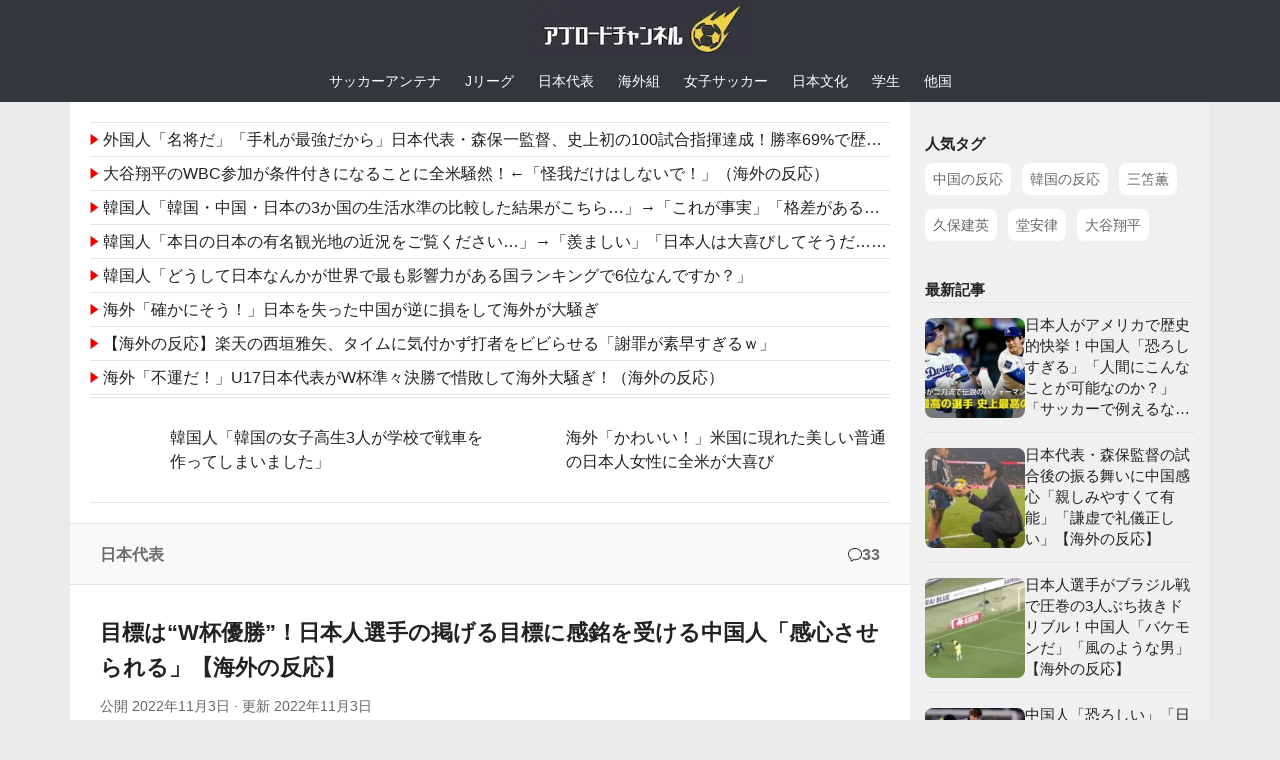

--- FILE ---
content_type: text/html; charset=UTF-8
request_url: https://abroadch.com/doan-wc-comment-221103-china/
body_size: 21042
content:
<!DOCTYPE html><html class="no-js" lang="ja"><head><meta charset="UTF-8"><meta name="viewport" content="width=device-width, initial-scale=1.0"><style>a,address,article,aside,b,blockquote,body,canvas,caption,center,cite,dd,del,details,div,dl,dt,em,embed,fieldset,figcaption,figure,footer,form,h1,h2,h3,h4,h5,h6,header,hgroup,html,i,iframe,img,ins,label,legend,li,mark,menu,nav,object,ol,p,pre,q,ruby,s,section,small,span,strong,sub,summary,sup,table,tbody,td,tfoot,th,thead,time,tr,tt,u,ul,var,video{margin:0;padding:0;border:0;font-size:100%;font:inherit;vertical-align:baseline}html,body{line-break:normal;line-height:1.6;-webkit-font-smoothing:subpixel-antialiased;word-break:break-all;scroll-behavior:smooth}body{font-family:'ヒラギノ角ゴ Pro W3',Hiragino Kaku Gothic Pro,"メイリオ",Meiryo,Osaka,'ＭＳ Ｐゴシック',MS PGothic,sans-serif;font-size:16px;background-color:#eaeaea}a{text-decoration:none;transition:all .1s ease;color:#660099}a:hover{color:#060261}a img{transition:opacity 0.1s ease}article,aside,details,figcaption,figure,footer,header,hgroup,menu,nav,section{display:block}ol,ul,li{list-style:none;box-sizing:border-box}blockquote,q{quotes:none}table{border-collapse:collapse;border-spacing:0}strong{font-weight:600}.alignleft,.left{float:left}.right{float:right}.aligncenter{margin-left:auto;margin-right:auto}button,input,label,select,textarea{font-family:inherit}.search-form input[type="search"],input[type="submit"]{box-sizing:border-box}input[type="submit"]{-moz-appearance:none;-webkit-appearance:none;transition:all .1s ease}.entry dd,.entry p{margin-bottom:1em;line-height:1.8}.entry ol,.entry ul{margin:0 0 15px 30px}.entry li{margin:0}.entry ul li{list-style:square}.entry ol li{list-style:decimal}.entry attachment img,.entry img.size-auto,.entry img.size-large,.entry img.size-medium{max-width:100%;height:auto}.entry img.alignleft{margin:18px 20px 18px 0}.entry img.aligncenter{margin:18px auto;clear:both;display:block}.clear{clear:both;display:block;overflow:hidden;visibility:hidden;width:0;height:0}.group:after,.group:before{content:"";display:table}.group:after{clear:both}.group{zoom:1}.container{padding:0}.container-inner{width:100%;margin:0 auto;max-width:1140px}.main{background-color:#fff!important;position:relative;width:100%}.main-inner{z-index:1;position:relative;min-height:600px}.content{width:100%;-webkit-transition:-webkit-transform,.35s ease;transition:transform,.35s ease}.hu-pad{padding:30px 30px 20px}img{max-width:100%}.col-2cl .main-inner{padding-right:300px;display:flex}.container-inner>.main:after,.container-inner>.main:before{background-color:#f0f0f0;position:absolute;top:0;bottom:0;content:'';display:block;z-index:0}.col-2cl .container-inner>.main:after{right:0;padding-right:300px}.sidebar{position:relative;z-index:1}.sidebar .hu-pad{padding-left:20px;padding-right:20px}.sidebar.s1{width:300px;z-index:1}.content .page,.content .post{overflow:visible}.col-2cl .sidebar.s1{float:right;margin-right:-300px;background:#f0f0f0;padding-top:15px}.col-2cl .content{float:left}#page{padding-bottom:60px}.page-title{padding-top:18px;padding-bottom:17px;border-bottom:1px solid #eee;color:#666;font-size:1em;font-weight:600}#wrapper{height:100%}#wrapper, .container-inner{min-width:280px}input[type="submit"],.themeform button[type="submit"],.post-tags a:hover{background-color:#660099}#header{background-color:#33363b}.ab-thumb-posts-li-txt,.post-title a,a.related-in-entry,body,.article_top_rss a,.post-nav a{color:#222}.article_top_rss img{margin-right:4px}.article_top_rss a{display:block;-webkit-line-clamp:2;display:-webkit-box;overflow:hidden;-webkit-box-orient:vertical}.entry blockquote p{margin:1.5em 0}.entry.excerpt{-webkit-line-clamp:2;display:-webkit-box;overflow:hidden;-webkit-box-orient:vertical;font-size:14px;margin-top:10px;color:#6f6f6f}.wpd-prim-button{display:inline-block;background:#007b7d;border-radius:3px;padding:5px 10px;font-size:14px;font-weight:400;color:#fff}.wpd-prim-button:hover{opacity:.9;color:#fff}h2,.ab-title{font-weight:700;font-size:1.15em}.entry h2,.entry h4,.entry-inner>h3,.mgn30n0,.wp-block-embed,.wp-block-image,.entry-inner>p{margin:30px 0}.post-byline,.post-meta,.post-tags a,.post-tags span,.widget a,.widget div>ul li a:before{color:#666}.entry blockquote{margin:30px 0;padding:0 17px;background:#f2f4f7;border:solid 1px #dcdcdc}.wp-block-quote cite{text-overflow:ellipsis;white-space:nowrap;width:100%;display:block;overflow:hidden;margin:1.2em 0}#header .hu-pad,.site-title{padding:0}.site-title{text-align:center;height:60px}.custom-logo-link{display:inline-block}.post-title{margin-bottom:10px}.is-layout-flex{display:flex;flex-wrap:wrap;gap:1em;margin:30px 0}.far,.fab,.fas,#wpd-editor-source-code-wrapper-bg,#wpd-editor-source-code-wrapper{display:none}.my-global-menu ul{overflow-x:auto;display:flex;justify-content:center}.my-global-menu a{display:block;color:#fff;padding:10px 9pt;text-align:center;white-space:nowrap;font-size:14px}.my-global-menu a:hover{background:#414348}.widget{font-size:0.9375em;overflow:hidden}.widget a:hover{color:#444}.sidebar .widget{padding:15px}.widget-title{font-weight:bold}.wp-block-tag-cloud a{display:inline-block;background:#fff;padding:5px 8px;margin:7px 7px 7px 0;font-size:14px}.wp-block-tag-cloud a,.post-thumbnail img,.ab-thumb-posts img,.hueman-child-eyecatch img,.related-in-entry,.related-in-entry-img,.entry blockquote,.box-in-entry-ab{border-radius:8px}@media only screen and (min-width:720px){.central-header-zone{text-align:center}}@media only screen and (min-width: 480px) and (max-width: 1200px) {.container{padding:0 10px}}@media only screen and (max-width: 960px){.container-inner>.main:after,.container-inner>.main:before{display:none}.col-2cl .content,.col-2cl .sidebar{width:100%;float:none;margin-right:0!important;margin-left:0!important}.main,.main-inner{background-image:none!important;padding:0!important}.col-2cl .main-inner{flex-direction:column}.sidebar{content-visibility:auto;contain-intrinsic-height:800px}}@media only screen and (max-width: 719px){#page{padding-bottom:10px}.container{padding:0}.hu-pad{padding:20px 20px 10px}.entry h4{font-size:1.375em;letter-spacing:-0.3px}.entry h5{font-size:1.125em}.entry h6{font-size:1em;text-transform:uppercase}.entry h4{font-size:1.1em;margin:20px 0}.entry.excerpt{-webkit-line-clamp:3;font-size:13px}.site-title{height:45px}.site-title a img{height:45px;width:171px}.page-title.hu-pad{padding-top:12px;padding-bottom:12px}.my-global-menu a{font-size:12px}}@media only screen and (max-width:479px){.entry dd,.entry p{line-height:1.7}.hu-pad{padding:15px 10px 25px}.entry blockquote{padding:0 10px}.my-global-menu ul{justify-content:flex-start}.sidebar .widget{padding:15px 10px}}.comment-top-ads{margin:30px 0 17px}ins.adsbygoogle[data-ad-status="unfilled"],.comment-top-ads:has(ins.adsbygoogle[data-ad-status="unfilled"]){display: none !important;}</style><title>目標は“W杯優勝”！日本人選手の掲げる目標に感銘を受ける中国人「感心させられる」【海外の反応】 | アブロードチャンネル</title><meta name='robots' content='max-image-preview:large' /> <script>document.documentElement.className = document.documentElement.className.replace("no-js","js");</script> <link rel='dns-prefetch' href='//ajax.googleapis.com' /><link rel="alternate" type="application/rss+xml" title="アブロードチャンネル | サッカー海外の反応 &raquo; フィード" href="https://abroadch.com/feed/" /><meta name="description" content="今夏、オランダのPSVからドイツのフライブルクへ完全移籍した日本代表MF堂安律（24）。 これまで公式戦19試合4ゴール2アシストを記録し、チームのリーグ戦3位躍進に貢献しています。 先日発表されたカタールW杯日本代表メンバーにも選出された"><link rel="canonical" href="https://abroadch.com/doan-wc-comment-221103-china/"><meta property="og:locale" content="ja_JP"><meta property="og:type" content="article"><meta property="og:image" content="https://abroadch.com/wp-content/uploads/2022/11/image-1.webp"><meta property="og:title" content="目標は“W杯優勝”！日本人選手の掲げる目標に感銘を受ける中国人「感心させられる」【海外の反応】 | アブロードチャンネル"><meta property="og:description" content="今夏、オランダのPSVからドイツのフライブルクへ完全移籍した日本代表MF堂安律（24）。 これまで公式戦19試合4ゴール2アシストを記録し、チームのリーグ戦3位躍進に貢献しています。 先日発表されたカタールW杯日本代表メンバーにも選出された"><meta property="og:url" content="https://abroadch.com/doan-wc-comment-221103-china/"><meta property="og:site_name" content="アブロードチャンネル | サッカー海外の反応"><meta name="twitter:card" content="summary_large_image"><meta name="twitter:site" content="abroadch"><link rel="stylesheet" href="https://abroadch.com/wp-content/cache/autoptimize/css/autoptimize_single_971e336b91a2ce52c21f4571383edecf.css?ver=7.6.37" media="print" onload="this.media='all'; this.onload=null;" data-handle="wpdiscuz-frontend-minimal-css" /> <noscript><link rel='stylesheet' id='wpdiscuz-frontend-minimal-css-css' href='https://abroadch.com/wp-content/themes/Hueman-child/wpdiscuz/style-minimal.css?ver=7.6.37' media='all' /> </noscript><style id='wpdiscuz-frontend-minimal-css-inline-css'>#wpdcom .ql-snow .ql-tooltip[data-mode="link"]::before{content:"Enter link:"}#wpdcom .ql-snow .ql-tooltip.ql-editing a.ql-action::after{content:"Save"}</style> <script defer src="https://ajax.googleapis.com/ajax/libs/jquery/3.7.1/jquery.min.js?ver=6.5.7" id="jquery-js"></script> <link rel="https://api.w.org/" href="https://abroadch.com/wp-json/" /><link rel="alternate" type="application/json" href="https://abroadch.com/wp-json/wp/v2/posts/37604" /><link rel="alternate" type="application/json+oembed" href="https://abroadch.com/wp-json/oembed/1.0/embed?url=https%3A%2F%2Fabroadch.com%2Fdoan-wc-comment-221103-china%2F" /><link rel="alternate" type="text/xml+oembed" href="https://abroadch.com/wp-json/oembed/1.0/embed?url=https%3A%2F%2Fabroadch.com%2Fdoan-wc-comment-221103-china%2F&#038;format=xml" /> <!--[if lt IE 9]> <script src="https://abroadch.com/wp-content/themes/hueman/assets/front/js/ie/html5shiv-printshiv.min.js"></script> <script src="https://abroadch.com/wp-content/themes/hueman/assets/front/js/ie/selectivizr.js"></script> <![endif]--><link rel="icon" href="https://abroadch.com/wp-content/uploads/2020/11/cropped-img-favicon-201110-32x32.png" sizes="32x32" /><link rel="icon" href="https://abroadch.com/wp-content/uploads/2020/11/cropped-img-favicon-201110-192x192.png" sizes="192x192" /><link rel="apple-touch-icon" href="https://abroadch.com/wp-content/uploads/2020/11/cropped-img-favicon-201110-180x180.png" /><meta name="msapplication-TileImage" content="https://abroadch.com/wp-content/uploads/2020/11/cropped-img-favicon-201110-270x270.png" /><style>.entry table thead,.entry table tr:nth-child(even){background:#f1f1f1}.wp-block-table .has-text-align-center{text-align:center}.wp-block-table .has-text-align-right{text-align:right}.wp-block-table .has-text-align-left{text-align:left}.meta-single li{float:left;margin-right:14px}.post-byline{font-size:.875em;margin-bottom:1em}.entry-inner>h2{position:relative;padding: 10px 13px;background: #127b99; color: #fafafa;margin-bottom:40px;border-radius:3px}.entry-inner>h2::after{border-top: 10px solid #127b99; content: ''; position: absolute; border-right: 10px solid transparent; border-left: 10px solid transparent; bottom: -8px; left: 25px; border-radius: 2px;}.entry-inner>h3{font-size:1.1em;font-weight:700;border-bottom: solid 2px #0796ba}a:hover .ab-thumb-posts-li-txt,.article_top_rss a:hover,.post-nav a:hover{color:#609}.ab-thumb-posts a:hover img,a.related-in-entry:hover{opacity:.75}.headline_rss_wrapper{margin:20px}.hueman-child-eyecatch{text-align:center}.hueman-child-eyecatch img{display:inline-block;vertical-align:bottom;width:300px;height:auto}.single .wp-block-image figcaption{color:#6f6f6f;font-size:13px}.single .page-title{background:#f9f9f9;border-top:1px solid #e2e2e2;border-bottom:1px solid #e2e2e2}.single .page-title a{color:#6b6b6b}.block-lead-source{text-align:right;margin:25px 0;font-size:13px}.block-lead-source a{margin-left:10px}.block-supplement>p,.block-thoughts p{margin-bottom:0}.ab-thumb-posts{border-bottom:1px solid #e4e4e4}.related-in-entry{display:-webkit-box;display:flex;align-items:center;width:100%}.article_top_rss a{padding:3px 0;margin:3px 0;border-bottom:1px solid #e4e4e4}p.block-react{margin:37px 0;padding:3px 0 3px 9px;border-left:solid 4px #d8d8d8;user-select:none}.block-react-name{display:block;margin-bottom:3px;font-weight:bold;font-size:15px}.block-supplement-title{position:absolute;display:inline-block;top:-9pt;left:10px;padding:0 10px;background:#fff;margin:0}.block-react-rating-good-bad{font-weight:700;display:inline-block;margin-left:5px}.block-react-rating-good{color:#5562ff}.block-react-rating-bad{color:#e62020}p.block-react-reply{margin-left:30px}.ab-thumb-posts a{padding:12px 0;display:flex;align-items:center;gap:7px;border-top:1px solid #e4e4e4;width:100%}.related-in-entry-text,.ab-thumb-posts,.article_top_rss a,.tab-item-title,.post-nav li a{font-size:15px}.ab-thumb-posts-li-txt{-webkit-line-clamp:3;display:-webkit-box;overflow:hidden;-webkit-box-orient:vertical;line-height:1.5}.ab-thumb-posts img{transition:opacity .1s ease}.related-in-entry-wrapper{margin:32px 0 30px}.related-in-entry{padding:18px 13px 13px;border:solid 1px #777;width:inherit;position:relative;gap:10px}.related-in-entry-box{position:absolute;background:#fff;font-size:9pt;padding: 0 10px;text-align:center;top:-10px;display:flex;align-items:center;gap:3px}.block-supplement{padding:14px 14px 10px;position:relative;border:solid 2px #a8a8a8}.th-sup-ab{margin:30px auto}.single .post-title{font-size:1.4em;font-weight:700}.wpd-vote-up svg{width:16px;height:16px}.wpd-reply-button svg{vertical-align:middle;transform:rotate(180deg);width:22px;height:22px;opacity:.7;margin-right:2px}.wp-block-image{text-align:center}.wp-block-image img{height:auto}.wp-block-quote{box-sizing:border-box;overflow-wrap:break-word}.related-in-entry-box img{margin-right:3px}.entry table{font-size:0.9em;margin-bottom:1.5em;width:100%;text-align:center;border:solid 1px #efefef}.entry table td{padding:6px 5px;vertical-align:middle}.entry table th{font-weight:600;padding:10px 5px}.wp-block-table{margin:30px 0}.mytable500{max-width:500px}.mytable500 table td,.mytable500 table th{text-align:left}table.block-stats{width:auto;text-align:left}.is-layout-flex .block-stats{margin:0}.meta-single li.comments{float:right;margin-right:0}.my-comment-icon{margin-right:5px}.wp-block-embed{contain:content}.block-stats-right td{text-align:right}table.my-block-table th{font-weight:normal;padding:6px 5px}.my-block-table caption{font-weight:bold;font-size:15px;margin-bottom:5px}table.block-stats-season thead{background:#d5e2f4}table.block-stats-season tfoot{border-top:double 3px #bebebe}#related-posts-section .ab-thumb-posts-li-txt,.my-recent-articles .ab-thumb-posts-li-txt{-webkit-line-clamp:4}#commentLink{display:flex;align-items:center;gap:5px}@media only screen and (max-width:719px){.single .post-title{font-size:1.2em}.ex-pickup img{width:100px;height:67px}}@media only screen and (max-width:479px){.block-supplement{width:auto;padding:14px 10px 10px}p.block-react-reply{margin-left:20px}.headline_rss_wrapper{margin:15px 10px;display:flex;flex-direction:column-reverse}.block-lead-source{margin:20px 0}.mgn30n0, .wp-block-image, .entry-inner>p, .entry blockquote, .th-sup-ab{margin-top:25px;margin-bottom:25px;}p.block-react{margin-top:27px;margin-bottom:27px;padding:0 0 0 8px}.related-in-entry-wrapper{margin:27px 0 25px}.entry blockquote p{margin:1.2em 0}.ab-thumb-posts a{padding:8px 0}.meta-single{font-size:15px}}@media only screen and (min-width: 480px) and (max-width: 960px){.col-2cl .container-inner>.main:after,.col-2cl .main-inner{padding-right:0}}@media only screen and (min-width:720px){.entry p{font-size:17px;line-height:1.85}.block-react-name{font-size:16px}a.blogroll-link, .related-in-entry-text, .ab-thumb-posts, .article_top_rss a, .tab-item-title, .post-nav li a{font-size:16px}}@media only screen and (min-width:961px){.ab-side-sticky{position:sticky;top:0}.my-recent-articles a:nth-of-type(n+6){display:none}}@media only screen and (min-width:1200px){.article_top_rss a{white-space:nowrap;text-overflow:ellipsis;display:block}.thposts-2columns{display:flex;flex-wrap:wrap}.thposts-2columns a{width:40%;flex-grow:1}.thposts-2columns a:nth-child(odd){padding-right:5px}.my-recent-articles .ab-thumb-posts-li-txt{-webkit-line-clamp:5;font-size:14.5px}}</style><link rel="stylesheet" href="https://abroadch.com/wp-content/cache/autoptimize/css/autoptimize_single_9f70135e3f87bbef0e2e4779b69b2de5.css?ver=7.1" media="print" onload="this.media='all'; this.onload=null;" /> <noscript><link rel='stylesheet' href='https://abroadch.com/wp-content/themes/Hueman-child/styleLoaded.css?ver=7.1' media='all' /></noscript><meta name="thumbnail" content="https://abroadch.com/wp-content/uploads/2022/11/image-1.webp"> <script async src="https://pagead2.googlesyndication.com/pagead/js/adsbygoogle.js?client=ca-pub-7099848457223653" crossorigin="anonymous"></script> </head><body class="post-template-default single single-post postid-37604 single-format-standard wp-custom-logo wp-embed-responsive col-2cl full-width mobile-sidebar-hide-s2 header-desktop-sticky header-mobile-sticky hu-header-img-full-width hueman-3-7-27-with-child-theme hu-links-not-underlined chrome"><div id="wrapper"><header id="header"><div class="container group"><div class="container-inner"><div class="group hu-pad central-header-zone"><div class="logo-tagline-group"><p class="site-title"><a class="custom-logo-link" href="https://abroadch.com/" rel="home" title="ホーム"><img src="https://abroadch.com/wp-content/uploads/2022/11/logo1107.webp" alt="アブロードチャンネル（アブチャン） | サッカー海外の反応" width="228" height="60"></a></p></div></div></div></div><nav class="my-global-menu"><ul><li><a href="https://abroadch.com/soccer-antenna/">サッカーアンテナ</a></li><li><a href="https://abroadch.com/category/jleague/">Jリーグ</a></li><li><a href="https://abroadch.com/category/japan/">日本代表</a></li><li><a href="https://abroadch.com/category/oversea/">海外組</a></li><li><a href="https://abroadch.com/category/womens/">女子サッカー</a></li><li><a href="https://abroadch.com/category/anime/">日本文化</a></li><li><a href="https://abroadch.com/category/youth/">学生</a></li><li><a href="https://abroadch.com/category/other-ifm/">他国</a></li></ul></nav></header><div class="container" id="page"><div class="container-inner"><div class="main"><div class="main-inner group"><main class="content" id="content"><div class="headline_rss_wrapper"> <script type="text/javascript">var blogroll_channel_id = 355218;</script> <script type="text/javascript" charset="utf-8" src="https://blogroll.livedoor.net/js/blogroll.js"></script> <style>.blogroll-channel{height:275px;overflow-y:auto}.blogroll-list{white-space:nowrap;text-overflow:ellipsis;padding:4px 0;border-bottom:1px solid #e4e4e4;overflow:hidden}.blogroll-link{color:#222;font-size:15px}.blogroll-list:first-child{border-top:1px solid #e4e4e4}.blogroll-icon{margin-right:4px}a.blogroll-link:hover{color:#609}.blogroll-list-wrap{margin-bottom:8px}@media only screen and (max-width: 479px) {.blogroll-channel{height:425px;overflow:hidden}.blogroll-list{text-overflow:clip;padding:3px 0}.blogroll-link{font-size:14px}.blogroll-icon{display:none}.blogroll-list:first-child{border-top:none}}@media only screen and (max-width:349px){.blogroll-link{font-size:13px}}</style><div class="ab-thumb-posts thposts-2columns ex-pickup"><a href="https://kaigai-antenna.com/posts/3496277394241617920" target="_blank" rel="nofollow noopener"><img src="https://abroadch.com/wp-content/uploads/2025/10/191pick.webp" alt="" width="120" height="80" class="skip-lazy headline-thumb" decoding="async"><div class="ab-thumb-posts-li-txt">韓国人「韓国の女子高生3人が学校で戦車を作ってしまいました」</div></a><a href="https://kaigai-antenna.com/posts/3493907925213118464" target="_blank" rel="nofollow noopener"><img src="https://abroadch.com/wp-content/uploads/2025/10/121pick.webp" alt="" width="120" height="80" class="skip-lazy headline-thumb" decoding="async"><div class="ab-thumb-posts-li-txt">海外「かわいい！」米国に現れた美しい普通の日本人女性に全米が大喜び</div></a></div></div><div class="page-title hu-pad group"><ul class="meta-single group"><li class="category"><a href="https://abroadch.com/category/japan/" rel="category tag">日本代表</a></li><li class="comments"><a href="#comments-section" id="commentLink" rel="nofollow"><svg xmlns="http://www.w3.org/2000/svg" width="14" height="14" fill="#222" stroke="#222" viewBox="0 0 32 32"><path fill="#222" fill-rule="evenodd" stroke="none" d="M16 26c-1.168 0-2.296-.136-3.38-.367l-4.708 2.83.063-4.639C4.366 21.654 2 18.066 2 14 2 7.373 8.268 2 16 2s14 5.373 14 12c0 6.628-6.268 12-14 12m0-26C7.164 0 0 6.269 0 14c0 4.419 2.345 8.354 6 10.919V32l7.009-4.253c.97.16 1.968.253 2.991.253 8.836 0 16-6.268 16-14 0-7.731-7.164-14-16-14"/></svg><div aria-label="コメント33件" class="comment-num">33</div></a></li></ul></div><div class="hu-pad group"><article class="post-37604 post type-post status-publish format-standard has-post-thumbnail hentry category-japan tag-508 tag-710 tag-214"><div class="post-inner group"><header><h1 class="post-title entry-title">目標は“W杯優勝”！日本人選手の掲げる目標に感銘を受ける中国人「感心させられる」【海外の反応】</h1><p class="post-byline"> 公開 <span class="published">2022年11月3日</span> &middot; 更新 <time class="updated" datetime="2022-11-03T18:21:12+09:00">2022年11月3日</time></p></header><div class="image-container hueman-child-eyecatch"> <img width="300" height="169" src="https://abroadch.com/wp-content/uploads/2022/11/image-1-300x169.webp" class="attachment-medium size-medium wp-post-image" alt="堂安律" decoding="async" fetchpriority="high" /></div><div class="clear"></div><div class="entry themeform"><div class="entry-inner"><p>今夏、オランダのPSVからドイツのフライブルクへ完全移籍した日本代表MF堂安律（24）。</p><p>これまで公式戦19試合4ゴール2アシストを記録し、チームのリーグ戦3位躍進に貢献しています。</p><p>先日発表されたカタールW杯日本代表メンバーにも選出された堂安は、自身のYoutubeチャンネルで発表の瞬間を公開。その動画内で、ワールドカップにおける目標を以下のように語っています。</p><blockquote class="wp-block-quote is-layout-flow wp-block-quote-is-layout-flow"><p>目標について問われると一転。言葉の節々に自信をみなぎらせた。上位進出のためには、チームの意思統一やチャンスを感じ取る力が必要不可欠だと語り、「負けると思って試合に臨まない」ため、8強ではなく「優勝」を目標に掲げていいのだと、力強く告げた。</p><p>「点を取れるときに取るっていうのが僕の感覚ではあるんですけど、多くのチャンスは来ないので。全員が試合でくるワンチャンスツーチャンスを、嗅覚を研ぎ澄ませながら試合に臨んで、そのタイミングがきたときにそれに食ってかかるようなチームの団結さが必要なのかなって。チームの意思統一もそうですし、全員がそれを感じるというか今だって時に食いにかかるのが大事だと思います。あとは、(目標は)ベスト8でなく優勝といってください」</p><p>「そもそも負けると思って試合に臨まないので。優勝を狙ってますし、すごい馬鹿な事を言っているなっていう人は多いと思いますけど、それを応援してくれるサポーターが日本にはいると思うので、ベスト8と言わず、優勝を目指していいじゃないかなと思っています」</p><p>「記者会見で田嶋会長、森保さんを含めて新しい景色をって何度も発言していると思うんですけど、まさに僕たちは、日本代表を応援してくれるサポーターの皆さんに新しい景色を届けたいっていう一心でやっている。それが僕たちが言っているベスト8以上っていう目標だと思っていますし、あとはさっき僕がいったように、優勝を目指さないでどうするんだって思っているので、サポーターも、優勝って言えよって言ってくれる人がいたらうれしいなと思います」</p><p>「現実的になり過ぎず、夢を見ていい舞台だと思うので、小さいころにW杯に出るって言って、おそらくバカにされてきた人たちがバカみたいに夢を見てこの舞台に入ったと思いますし、その舞台で夢を見ないでどうするんだって思うので、優勝してやるっていう目標を掲げるべきだと思います。そういうサポーターたちもいたら一緒に僕たちもともに戦えるので、僕たちの夢に一緒に乗って背中を押して欲しいなと思います」</p><cite><a href="https://news.yahoo.co.jp/articles/965d3c6a19e20f2420cd42de6d84472f5ef31d9b" target="_blank" rel="noreferrer noopener">https://news.yahoo.co.jp/articles/965d3c6a19e20f2420cd42de6d84472f5ef31d9b</a></cite></blockquote><p class="block-lead mgn30n0">このコメントが中国のサッカーファンの間で話題になっています。<br /> 中国の反応をSNSや掲示板などからまとめましたのでご覧ください。</p><div> <script async src="https://pagead2.googlesyndication.com/pagead/js/adsbygoogle.js?client=ca-pub-7099848457223653"
     crossorigin="anonymous"></script>  <ins class="adsbygoogle"
 style="display:block"
 data-ad-client="ca-pub-7099848457223653"
 data-ad-slot="7740859308"
 data-ad-format="auto"
 data-full-width-responsive="true"></ins> <script>(adsbygoogle = window.adsbygoogle || []).push({});</script> </div><div id="article_top_rss_with_img_wrapper" class="mgn30n0"><div class="ab-thumb-posts thposts-2columns ex-pickup" id="article_top_rss_with_img"><a href="https://kaigai-antenna.com/posts/3489627139899129856" target="_blank" rel="nofollow noopener"><img src="https://abroadch.com/wp-content/uploads/2025/09/301pick.webp" alt="" width="120" height="80" loading="lazy" decoding="async"><div class="ab-thumb-posts-li-txt">韓国人「日本の女子学生弓道部の様子がこちらです‥」→「精神修養まで重視するの信じられない…（ﾌﾞﾙﾌﾞﾙ」</div></a><a href="https://kaigai-antenna.com/posts/3490241607993655296" target="_blank" rel="nofollow noopener"><img src="https://abroadch.com/wp-content/uploads/2025/10/21pick.webp" alt="" width="120" height="80" loading="lazy" decoding="async"><div class="ab-thumb-posts-li-txt">韓国の警察採用制度が変更に「来年から女性が70%になっちゃう」という一部声に国民からコメント欄で「男も普通に勉強すればいいだけだろ」と何故か意見の応酬に発展&#8230;</div></a><a href="https://kaigai-antenna.com/posts/3491018060758777856" target="_blank" rel="nofollow noopener"><img src="https://abroadch.com/wp-content/uploads/2025/10/37pick.webp" alt="" width="120" height="80" loading="lazy" decoding="async"><div class="ab-thumb-posts-li-txt">グレタさん、またイスラエルに拿捕される！　海外の反応</div></a><a href="https://matomeantena.com/feed/30000099899302" target="_blank" rel="nofollow noopener"><img src="https://abroadch.com/wp-content/uploads/2025/09/275pick.webp" alt="" width="120" height="80" loading="lazy" decoding="async"><div class="ab-thumb-posts-li-txt">お前ら好みの陰キャ美少女、見つかるｗｗｗ（※画像あり）</div></a></div></div><figure class="wp-block-embed-youtube wp-block-embed is-type-video is-provider-youtube "><div class="lyte-wrapper" style="width:853px;max-width:100%;margin:5px auto;"><div class="lyMe" id="WYL_oYbU8l1cp0U"><div id="lyte_oYbU8l1cp0U" data-src="https://abroadch.com/wp-content/plugins/wp-youtube-lyte/lyteCache.php?origThumbUrl=%2F%2Fi.ytimg.com%2Fvi%2FoYbU8l1cp0U%2Fhqdefault.jpg" class="pL"><div class="tC"><div class="tT"></div></div><div class="play"></div><div class="ctrl"><div class="Lctrl"></div><div class="Rctrl"></div></div></div><noscript><a href="https://youtu.be/oYbU8l1cp0U" rel="nofollow"><img loading="lazy" decoding="async" src="https://abroadch.com/wp-content/plugins/wp-youtube-lyte/lyteCache.php?origThumbUrl=https%3A%2F%2Fi.ytimg.com%2Fvi%2FoYbU8l1cp0U%2F0.jpg" alt="YouTube video thumbnail" width="853" height="460" /><br />この動画を YouTube で視聴</a></noscript></div></div><div class="lL" style="max-width:100%;width:853px;margin:5px auto;"></div><figcaption></figcaption></figure><h2 class="wp-block-heading" id="%25e6%25b5%25b7%25e5%25a4%2596%25e3%2581%25ae%25e5%258f%258d%25e5%25bf%259c">海外の反応</h2><p class="block-react"><span class="block-react-name">サッカーファン/中国 </span>志が高いね&#x1f44f;</p><p class="block-react"><span class="block-react-name">サッカーファン/中国 </span>いつかアジアのチームが優勝することを願っているよ。</p><p class="block-react"><span class="block-react-name">サッカーファン/中国 </span>アジアの光。サッカーにおいては間違いなく中国より優れている&#x1f44d;</p><p class="block-react"><span class="block-react-name">サッカーファン/中国 </span>ワールドカップでは日本を応援するよ。<br /> 何といっても、アジア最高峰のチームで、アジアを代表する存在であり、黄色人種の代表でもあるからだ。</p><p class="block-react"><span class="block-react-name">サッカーファン/中国 </span>実際に日本が優勝したとしても俺は驚かないよ。</p><p class="block-react"><span class="block-react-name">サッカーファン/中国 </span>まずはグループステージを突破しましょう&#x1f60f;</p><p class="block-react"><span class="block-react-name">サッカーファン/中国 </span>何も間違っていない。<br /> 今回のワールドカップで日本を過小評価するチームは、その代償を払うことになるだろうね。</p><p class="block-react"><span class="block-react-name">サッカーファン/中国 </span>他のチームの選手がこんなことを言っていたら笑ってしまうかもしれないけど、日本の場合は笑えないわ。<br /> 彼らは一生懸命取り組んで、少しずつ進歩しているからね。このまま正しい道を歩んでいけば、目標に辿り着けるんじゃないか？</p><p class="block-react block-react-reply"><span class="block-react-name">サッカーファン/中国 </span>日本は進歩しているって言うけど、他の強豪国も同様に進歩しているんだよ。</p><p class="block-react"><span class="block-react-name">サッカーファン/中国 </span>目標がデカすぎる。</p><p class="block-react"><span class="block-react-name">サッカーファン/中国 </span>彼らはこのようにはっきりと言える自信を持っているけど、私たちは考えることすらできない。</p><p class="block-react"><span class="block-react-name">サッカーファン/中国 </span>ちょっと飲みすぎなんじゃないか。</p><p class="block-react"><span class="block-react-name">サッカーファン/中国 </span>この発言に何も問題はない。私たちだってワールドカップに出場できるし、出れば優勝のチャンスはある&#x1f3c6;</p><p class="block-react"><span class="block-react-name">サッカーファン/中国 </span>優勝チームは基本的に、どのポジションもビッグクラブ所属の選手ばかりなんだけどね。</p><p class="block-react block-react-reply"><span class="block-react-name">サッカーファン/中国 </span>ギリシャが不満を示す。</p><div class="block-supplement box-in-entry-ab th-sup-ab"><div class="block-supplement-title"><svg xmlns="http://www.w3.org/2000/svg" width="16" height="16" fill="none" viewBox="0 0 24 24"><path fill="#7f7f7f" fill-rule="evenodd" d="M1 12C1 5.925 5.925 1 12 1s11 4.925 11 11-4.925 11-11 11S1 18.075 1 12m9.25-1a1 1 0 0 1 1-1h1.5a1 1 0 0 1 1 1v7a1 1 0 0 1-1 1h-1.5a1 1 0 0 1-1-1zM14 7a2 2 0 1 0-4 0 2 2 0 0 0 4 0" clip-rule="evenodd"/></svg></div><p>ギリシャはEURO2004で優勝。</p></div><p class="block-react"><span class="block-react-name">サッカーファン/中国 </span>ぶっちゃけ、誇張ではないと思う。<br /> 確率はかなり低いけど、中国がワールドカップに出場することよりかは間違いなく高い。</p><p class="block-react"><span class="block-react-name">サッカーファン/中国 </span>野心と闘志に満ち溢れているね！でも実力不足だ！</p><p class="block-react block-react-reply"><span class="block-react-name">サッカーファン/中国 </span>サッカーは運も大きく関係するスポーツだよ。</p><p class="block-react"><span class="block-react-name">サッカーファン/中国 </span>本文をちゃんと読まずにコメントしている人が多いね。<br /> 堂安律は、優勝は現実的ではないのかもしれないけど、応援してくれる人のために戦いたいって言っているんだよ。</p><p class="block-react"><span class="block-react-name">サッカーファン/中国 </span>ワールドカップ優勝を目標にすれば、アジア予選を突破することができる。<br /> アジア予選突破を目標にしていたら、実際に突破するのはかなり難しい。</p><p class="block-react"><span class="block-react-name">サッカーファン/中国 </span>ワールドカップに出場し始めてから20年以上経ったんだ。<br /> 日本がどのチームに勝とうが負けようが、もう驚かないよ。</p><p class="block-react"><span class="block-react-name">サッカーファン/中国 </span>中国も日本に勝つという夢を見ることができる&#x1f602;</p><p class="block-react"><span class="block-react-name">サッカーファン/中国 </span>簡単に笑ってはいけない。<br /> 日本がこのまま進歩し続ければ、20年、30年後にはどうなっているかわからないよ。<br /> 「キャプテン翼」に登場する大空翼が夢を持って前に進み続けたように、日本サッカーも成功する可能性は十分にある。</p><p class="block-react"><span class="block-react-name">サッカーファン/中国 </span>日本人のこのような自信には本当に感心させられる。</p><p class="block-react block-react-reply"><span class="block-react-name">サッカーファン/中国 </span>韓国もドイツに2-0で勝ったからね&#8230;</p><p class="block-react"><span class="block-react-name">サッカーファン/中国 </span>日本サッカーの100年計画を見てくれ。<br /> 現在の日本は、強豪には及ばないことをしっかりと理解している。ただ心の中では戦うことを恐れていないんだよ。<br /> 私が常々言ってきたことだが、日本という非常に近い位置に存在しているこの国は、あらゆる面で強大で、とても危険な存在だから、彼らのことは注意深く見続ける必要がある。</p><p class="block-video-link"> <a href="https://aboutj.jleague.jp/corporate/aboutj/100years/" target="_blank" rel="noreferrer noopener">Ｊリーグ百年構想 </a></p><p class="block-react"><span class="block-react-name">サッカーファン/中国 </span>ハッタリなのかもしれないけど、反論することができない&#x1f62d;</p><p class="block-react"><span class="block-react-name">サッカーファン/中国 </span>日本代表を笑ってはいけない。<br /> 中国も2002年のワールドカップに出場した時、ワールドカップ制覇への道のりを妄想していたよね？<br /> 彼らは少なくともワールドカップに毎回出場し、21世紀に3度決勝トーナメントに進出しているし、恥を晒すような負け方はしなかったんだから、このような妄想をする資格がある。</p><p class="block-react"><span class="block-react-name">サッカーファン/中国 </span>こういうことを言ってもいいと思う。<br /> ドイツやスペインに実力で劣っているからといって、寝そべって諦めるのか？<br /> 組分けは最悪だったけど、突破できる力はある。頑張ってくれ&#x1f44d;</p><div> <script async src="https://pagead2.googlesyndication.com/pagead/js/adsbygoogle.js?client=ca-pub-7099848457223653"
     crossorigin="anonymous"></script>  <ins class="adsbygoogle"
 style="display:block"
 data-ad-client="ca-pub-7099848457223653"
 data-ad-slot="9837899441"
 data-ad-format="auto"
 data-full-width-responsive="true"></ins> <script>(adsbygoogle = window.adsbygoogle || []).push({});</script> </div><div class="block-thoughts box-in-entry-ab th-sup-ab ab-bln" id="blockThoughts"><div class="ab-bln_icon"> <img loading="lazy" decoding="async" src="https://abroadch.com/wp-content/uploads/2022/11/image-5.webp" class="ab-bln_icon_img" height="50" width="50" alt=""> <span class="ab-bln_icon_name">アブちゃん</span></div><div class="ab-bln_body"><div class="ab-bln_text"><p>人生における最大の喜びは、「君にはできない」と言われたことをやってのけることだ。<br /> ウォルター・バジョット</p> <span class="ab-bln__shapes"><span class="ab-bln__before"></span><span class="ab-bln__after"></span></span></div></div></div></div><div class="clear"></div></div></div></article><div class="clear"></div><div class="article-bottom-section"><nav class="post-tags"><a href="https://abroadch.com/tag/%e3%83%af%e3%83%bc%e3%83%ab%e3%83%89%e3%82%ab%e3%83%83%e3%83%97/" rel="tag">#ワールドカップ</a><a href="https://abroadch.com/tag/%e4%b8%ad%e5%9b%bd%e3%81%ae%e5%8f%8d%e5%bf%9c/" rel="tag">#中国の反応</a><a href="https://abroadch.com/tag/%e5%a0%82%e5%ae%89%e5%be%8b/" rel="tag">#堂安律</a></nav><div id="article_bottom_wrapper_ab"><div class="mgn30n0 related-articles-title heading ab-title">新着記事(外部サイト)</div><div class="ab-thumb-posts thposts-2columns ex-pickup" id="article_bottom_rss_with_img"><a href="https://kaigai-antenna.com/posts/3489114350868758528" target="_blank" rel="nofollow noopener"><img src="https://abroadch.com/wp-content/uploads/2025/09/302pick.webp" alt="" width="120" height="80" loading="lazy" decoding="async"><div class="ab-thumb-posts-li-txt">中国人「日本旅行、5日間での私の変化を見て欲しい」　中国人「日本ではこうなるよね！」「日本の女◯高生と一緒！」</div></a><a href="https://nullpoantenna.com/feed/30000083408307" target="_blank" rel="nofollow noopener"><img src="https://abroadch.com/wp-content/uploads/2025/09/278pick.webp" alt="" width="120" height="80" loading="lazy" decoding="async"><div class="ab-thumb-posts-li-txt">【画像】でも結局最後は菊地姫奈だよなｗｗｗ</div></a></div><div class="article_top_rss" id="article_bottom_rss"><a href="https://abroadch.com/soccer-antenna/matome/" target="_blank" rel="noopener"><img src="https://abroadch.com/wp-content/uploads/2024/01/rssicon1.webp" width="9" height="12" decoding="async" loading="lazy" alt="">少年の性◯動画共有のノルウェー代表ＦＷ　執行猶予付き禁錮刑</a><a href="https://minna-antenna.com" target="_blank" rel="nofollow noopener"><img src="https://abroadch.com/wp-content/uploads/2024/01/rssicon1.webp" width="9" height="12" decoding="async" loading="lazy" alt="">三笘薫の復帰に一転暗雲…ヒュルツェラー監督が怪我の現状報告「予測は容易ではない」</a><a href="https://abroadch.com/soccer-antenna/kaigai/" target="_blank" rel="noopener"><img src="https://abroadch.com/wp-content/uploads/2024/01/rssicon1.webp" width="9" height="12" decoding="async" loading="lazy" alt="">外国人「名将だ」「手札が最強だから」日本代表・森保一監督、史上初の100試合指揮達成！勝率69%で歴代トップに！海外ファンはどう評価しているのか!?【海外の反応】</a></div></div><div id="related-posts-section"><div class="mgn30n0 related-articles-title heading ab-title"> 関連記事</div><div class="ab-thumb-posts thposts-2columns"> <a href="https://abroadch.com/ohtani-10k-3-home-run-vs-brewers-251019-china/"> <img src="https://abroadch.com/wp-content/uploads/2025/10/image-10-150x150.jpg" alt="" width="100" height="100" loading="lazy" decoding="async" /><div class="ab-thumb-posts-li-txt">日本人がアメリカで歴史的快挙！中国人「恐ろしすぎる」「人間にこんなことが可能なのか？」「サッカーで例えるなら&#8230;」【海外の反応】</div> </a> <a href="https://abroadch.com/moriyasu-after-match-sign-vs-brazil-251015-china/"> <img src="https://abroadch.com/wp-content/uploads/2025/10/moriyasu-150x150.jpg" alt="" width="100" height="100" loading="lazy" decoding="async" /><div class="ab-thumb-posts-li-txt">日本代表・森保監督の試合後の振る舞いに中国感心「親しみやすくて有能」「謙虚で礼儀正しい」【海外の反応】</div> </a> <a href="https://abroadch.com/junya-ito-vs-brazil-firendly-251015-china/"> <img src="https://abroadch.com/wp-content/uploads/2025/10/ito-150x150.jpg" alt="" width="100" height="100" loading="lazy" decoding="async" /><div class="ab-thumb-posts-li-txt">日本人選手がブラジル戦で圧巻の3人ぶち抜きドリブル！中国人「バケモンだ」「風のような男」【海外の反応】</div> </a> <a href="https://abroadch.com/japan-3-2-brazil-china-251015/"> <img src="https://abroadch.com/wp-content/uploads/2025/10/image-9-150x150.jpg" alt="" width="100" height="100" loading="lazy" decoding="async" /><div class="ab-thumb-posts-li-txt">中国人「恐ろしい」「日本のスタイルが大好き」サッカー日本代表のブラジル戦初勝利に中国驚嘆【海外の反応】</div> </a> <a href="https://abroadch.com/moriyasu-anthem-vs-paraguay-251013/"> <img src="https://abroadch.com/wp-content/uploads/2025/10/img-4-150x150.jpg" alt="" width="100" height="100" loading="lazy" decoding="async" /><div class="ab-thumb-posts-li-txt">森保監督、パラグアイ戦の国歌斉唱で涙！中国人「尊敬に値する」「中国に彼のような使命感を持つ人はいない」【海外の反応】</div> </a> <a href="https://abroadch.com/japan-2-2-paraguay-friendly-251011-china/"> <img src="https://abroadch.com/wp-content/uploads/2025/10/image-7-150x150.jpg" alt="" width="100" height="100" loading="lazy" decoding="async" /><div class="ab-thumb-posts-li-txt">サッカー日本代表、難敵パラグアイと2-2ドロー！中国人「欧州や南米と互角に戦えるアジアのチームは日本だけ」【海外の反応】</div> </a></div></div><div class="related-in-entry-wrapper"> <a class="related-in-entry" href="https://abroadch.com/soccer-antenna/" target="_blank" rel="noreferrer noopener"><div class="related-in-entry-box"><span>NEW</span></div> <img loading="lazy" decoding="async" src="https://abroadch.com/wp-content/uploads/2024/12/sa-favicon-180-150x150.png" alt="" width="80" height="80" class="related-in-entry-img"><div class="related-in-entry-text">サッカーアンテナで5chまとめブログや海外の反応ブログの最新情報をチェック！</div> </a></div></div><div id="comments-section"><h2 class="mgn30n0 related-articles-title heading"> コメント</h2><div class="wpdiscuz_top_clearing"></div><div id='comments' class='comments-area'><div id='respond' style='width: 0;height: 0;clear: both;margin: 0;padding: 0;'></div><div id="wpdcom" class="wpdiscuz_unauth wpd-minimal wpdiscuz_no_avatar wpd-layout-1 wpd-comments-open"><div class="wc_social_plugin_wrapper"></div><div class="wpd-form-wrap"><div class="wpd-form-head"><div class="wpd-auth"><div class="wpd-login"></div></div></div><div
 class="wpd-form wpd-form-wrapper wpd-main-form-wrapper" id='wpd-main-form-wrapper-0_0'><form  method="post" enctype="multipart/form-data" data-uploading="false" class="wpd_comm_form wpd_main_comm_form"                ><div class="wpd-field-comment"><div class="wpdiscuz-item wc-field-textarea"><div class="wpdiscuz-textarea-wrap wpd-txt"><div class="wpd-textarea-wrap"><div id="wpd-editor-char-counter-0_0"
 class="wpd-editor-char-counter"></div> <label style="display: none;" for="wc-textarea-0_0">Label</label><textarea
                    id="wc-textarea-0_0"   placeholder="平和なコメントを心がけましょう！"
                    aria-label="平和なコメントを心がけましょう！" name="wc_comment"
                    class="wc_comment wpd-field"></textarea></div><div class="wpd-editor-buttons-right"></div></div></div></div><div class="wpd-form-foot" ><div class="wpdiscuz-textarea-foot"><div class="wpdiscuz-button-actions"></div></div><div class="wpd-form-row"><div class="wpd-form-col-left"><div class="wpdiscuz-item wc_name-wrapper wpd-has-icon"><div class="wpd-field-icon"><i
 class="fas fa-user"></i></div> <input id="wc_name-0_0" value=""                        class="wc_name wpd-field" type="text"
 name="wc_name"
 placeholder="名前(空欄可)"
 maxlength="15" pattern='.{1,15}'                       title=""> <label for="wc_name-0_0"
 class="wpdlb">名前(空欄可)</label></div><div class="wpdiscuz-item wc_email-wrapper wpd-has-icon"><div class="wpd-field-icon"><i
 class="fas fa-at"></i></div> <input id="wc_email-0_0" value=""                        class="wc_email wpd-field" type="email"
 name="wc_email"
 placeholder="Email"/> <label for="wc_email-0_0"
 class="wpdlb">Email</label></div></div><div class="wpd-form-col-right"><div class="wc-field-submit"> <input id="wpd-field-submit-0_0"
 class="wc_comm_submit wpd_not_clicked wpd-prim-button" type="submit"
 name="submit" value="投稿する"
 aria-label="投稿する"/></div></div><div class="clearfix"></div></div></div> <input type="hidden" class="wpdiscuz_unique_id" value="0_0"
 name="wpdiscuz_unique_id"></form></div><div id="wpdiscuz_hidden_secondary_form" style="display: none;"><div
 class="wpd-form wpd-form-wrapper wpd-secondary-form-wrapper" id='wpd-secondary-form-wrapper-wpdiscuzuniqueid' style='display: none;'><div class="wpd-secondary-forms-social-content"></div><div class="clearfix"></div><form  method="post" enctype="multipart/form-data" data-uploading="false" class="wpd_comm_form wpd-secondary-form-wrapper"                ><div class="wpd-field-comment"><div class="wpdiscuz-item wc-field-textarea"><div class="wpdiscuz-textarea-wrap wpd-txt"><div class="wpd-textarea-wrap"><div id="wpd-editor-char-counter-wpdiscuzuniqueid"
 class="wpd-editor-char-counter"></div> <label style="display: none;" for="wc-textarea-wpdiscuzuniqueid">Label</label><textarea
                    id="wc-textarea-wpdiscuzuniqueid"   placeholder="平和なコメントを心がけましょう！"
                    aria-label="平和なコメントを心がけましょう！" name="wc_comment"
                    class="wc_comment wpd-field"></textarea></div><div class="wpd-editor-buttons-right"></div></div></div></div><div class="wpd-form-foot" ><div class="wpdiscuz-textarea-foot"><div class="wpdiscuz-button-actions"></div></div><div class="wpd-form-row"><div class="wpd-form-col-left"><div class="wpdiscuz-item wc_name-wrapper wpd-has-icon"><div class="wpd-field-icon"><i
 class="fas fa-user"></i></div> <input id="wc_name-wpdiscuzuniqueid" value=""                        class="wc_name wpd-field" type="text"
 name="wc_name"
 placeholder="名前(空欄可)"
 maxlength="15" pattern='.{1,15}'                       title=""> <label for="wc_name-wpdiscuzuniqueid"
 class="wpdlb">名前(空欄可)</label></div><div class="wpdiscuz-item wc_email-wrapper wpd-has-icon"><div class="wpd-field-icon"><i
 class="fas fa-at"></i></div> <input id="wc_email-wpdiscuzuniqueid" value=""                        class="wc_email wpd-field" type="email"
 name="wc_email"
 placeholder="Email"/> <label for="wc_email-wpdiscuzuniqueid"
 class="wpdlb">Email</label></div></div><div class="wpd-form-col-right"><div class="wc-field-submit"> <input id="wpd-field-submit-wpdiscuzuniqueid"
 class="wc_comm_submit wpd_not_clicked wpd-prim-button" type="submit"
 name="submit" value="投稿する"
 aria-label="投稿する"/></div></div><div class="clearfix"></div></div></div> <input type="hidden" class="wpdiscuz_unique_id" value="wpdiscuzuniqueid"
 name="wpdiscuz_unique_id"></form></div></div></div><div id="wpd-threads" class="wpd-thread-wrapper"><div class="wpd-thread-head"><div class="wpd-thread-info "
 data-comments-count="33"> <span class='wpdtc' title='33'>33</span> Comments</div><div class="wpd-space"></div><div class="wpd-thread-filter"><div class="wpd-filter wpdf-sorting "> <span class="wpdiscuz-sort-button wpdiscuz-vote-sort-up wpdiscuz-sort-button-active"
 data-sorting="by_vote">高評価順</span> <i class="fas fa-sort-down"></i><div class="wpdiscuz-sort-buttons"> <span class="wpdiscuz-sort-button wpdiscuz-date-sort-desc"
 data-sorting="newest">新着順</span> <span class="wpdiscuz-sort-button wpdiscuz-date-sort-asc"
 data-sorting="oldest">古い順</span></div></div></div></div><div class="wpd-comment-info-bar"><div class="wpd-current-view"><i
 class="fas fa-quote-left"></i> Inline Feedbacks</div><div class="wpd-filter-view-all">全てのコメントを見る</div></div><div class="wpd-thread-list"><div class="wpd-load-more-submit-wrap"> <button name="submit" class="wpd-load-comments wpd-prim-button"
 aria-label="コメントを見る"> コメントを見る </button></div><div class="wpdiscuz-comment-pagination" style='display:none;'><div class="wpd-load-more-submit-wrap"> <button name="submit" data-lastparentid="0"
 class="wpd-load-more-submit wpd-loaded wpd-prim-button"> もっと見る </button></div> <span id="wpdiscuzHasMoreComments" data-is_show_load_more="0"></span></div></div></div></div></div><div id="wpdiscuz-loading-bar"
 class="wpdiscuz-loading-bar-unauth"></div><div id="wpdiscuz-comment-message"
 class="wpdiscuz-comment-message-unauth"></div></div><ul class="post-nav group mgn30n0"><li class="next"><a href="https://abroadch.com/tomiyasu-asano-wc-squad-arsenal-fan-221102/" rel="next">冨安健洋と元アーセナルの浅野拓磨が日本代表のW杯メンバー選出→アーセナルサポ「日本の試合を観るのが大好き」【海外の反応】</a><img loading="lazy" src="https://abroadch.com/wp-content/uploads/2023/10/yajimigi.webp" height="15" width="15" alt="次の記事へ"></li><li class="previous"><a href="https://abroadch.com/samurai-blue-wc-squad-221102-korea/" rel="prev">韓国人「中盤、守備陣は脱アジア級」日本代表のW杯メンバーに韓国から羨望の声【海外の反応】</a><img loading="lazy" src="https://abroadch.com/wp-content/uploads/2023/10/yaji.webp" height="15" width="15" alt="前の記事へ"></li></ul><div class="toHome"> <a href="/">ホーム</a></div></div></main><div class="sidebar s1 collapsed" data-position="right" data-layout="col-2cl" data-sb-id="s1"><div class="widget widget_block"><div class="widget-title">人気タグ</div><p class="wp-block-tag-cloud"> <a href="https://abroadch.com/tag/%e4%b8%ad%e5%9b%bd%e3%81%ae%e5%8f%8d%e5%bf%9c/" rel="tag">中国の反応</a> <a href="https://abroadch.com/tag/%e9%9f%93%e5%9b%bd%e3%81%ae%e5%8f%8d%e5%bf%9c/" rel="tag">韓国の反応</a> <a href="https://abroadch.com/tag/%e4%b8%89%e7%ac%98%e8%96%ab/" rel="tag">三笘薫</a> <a href="https://abroadch.com/tag/%e4%b9%85%e4%bf%9d%e5%bb%ba%e8%8b%b1/" rel="tag">久保建英</a> <a href="https://abroadch.com/tag/%e5%a0%82%e5%ae%89%e5%be%8b/" rel="tag">堂安律</a> <a href="https://abroadch.com/tag/%e5%a4%a7%e8%b0%b7%e7%bf%94%e5%b9%b3/" rel="tag">大谷翔平</a></p></div><div class="widget widget_block ab-side-sticky"><div class="widget-title">最新記事</div><div class="ab-thumb-posts my-recent-articles"><a href="https://abroadch.com/ohtani-10k-3-home-run-vs-brewers-251019-china/"><img src="https://abroadch.com/wp-content/uploads/2025/10/image-10-150x150.jpg" alt="" width="100" height="100" loading="lazy" decoding="async"><div class="ab-thumb-posts-li-txt">日本人がアメリカで歴史的快挙！中国人「恐ろしすぎる」「人間にこんなことが可能なのか？」「サッカーで例えるなら&#8230;」【海外の反応】</div></a><a href="https://abroadch.com/moriyasu-after-match-sign-vs-brazil-251015-china/"><img src="https://abroadch.com/wp-content/uploads/2025/10/moriyasu-150x150.jpg" alt="" width="100" height="100" loading="lazy" decoding="async"><div class="ab-thumb-posts-li-txt">日本代表・森保監督の試合後の振る舞いに中国感心「親しみやすくて有能」「謙虚で礼儀正しい」【海外の反応】</div></a><a href="https://abroadch.com/junya-ito-vs-brazil-firendly-251015-china/"><img src="https://abroadch.com/wp-content/uploads/2025/10/ito-150x150.jpg" alt="" width="100" height="100" loading="lazy" decoding="async"><div class="ab-thumb-posts-li-txt">日本人選手がブラジル戦で圧巻の3人ぶち抜きドリブル！中国人「バケモンだ」「風のような男」【海外の反応】</div></a><a href="https://abroadch.com/japan-3-2-brazil-china-251015/"><img src="https://abroadch.com/wp-content/uploads/2025/10/image-9-150x150.jpg" alt="" width="100" height="100" loading="lazy" decoding="async"><div class="ab-thumb-posts-li-txt">中国人「恐ろしい」「日本のスタイルが大好き」サッカー日本代表のブラジル戦初勝利に中国驚嘆【海外の反応】</div></a><a href="https://abroadch.com/japan-3-2-brazil-251015-indonesia-vietnam/"><img src="https://abroadch.com/wp-content/uploads/2025/10/image-8-150x150.jpg" alt="" width="100" height="100" loading="lazy" decoding="async"><div class="ab-thumb-posts-li-txt">日本代表のブラジル撃破に東南アジア衝撃「強すぎる」「韓国は日本を見習わないと」「アジアは彼らにとって狭すぎる」【海外の反応】</div></a><a href="https://abroadch.com/japan-vs-brazil-friendly-251014-korea/"><img src="https://abroadch.com/wp-content/uploads/2025/10/image-8-150x150.jpg" alt="" width="100" height="100" loading="lazy" decoding="async"><div class="ab-thumb-posts-li-txt">【韓国の反応】サッカー日本代表、ブラジルに歴史的逆転勝利「アジアの誇り」「ブラジルは一軍じゃない」「ミョンボとは修正力が違う」</div></a><a href="https://abroadch.com/moriyasu-anthem-vs-paraguay-251013/"><img src="https://abroadch.com/wp-content/uploads/2025/10/img-4-150x150.jpg" alt="" width="100" height="100" loading="lazy" decoding="async"><div class="ab-thumb-posts-li-txt">森保監督、パラグアイ戦の国歌斉唱で涙！中国人「尊敬に値する」「中国に彼のような使命感を持つ人はいない」【海外の反応】</div></a><a href="https://abroadch.com/u20-japan-gracias-chile-251012/"><img src="https://abroadch.com/wp-content/uploads/2025/10/image-1-2-150x150.jpg" alt="" width="100" height="100" loading="lazy" decoding="async"><div class="ab-thumb-posts-li-txt">U20日本代表、W杯敗退後に感謝のメッセージ！現地感銘「模範となる存在」「来世は日本人として生まれたい」「日本に勝ってほしかった」【海外の反応】</div></a><a href="https://abroadch.com/japan-2-2-paraguay-friendly-251011-china/"><img src="https://abroadch.com/wp-content/uploads/2025/10/image-7-150x150.jpg" alt="" width="100" height="100" loading="lazy" decoding="async"><div class="ab-thumb-posts-li-txt">サッカー日本代表、難敵パラグアイと2-2ドロー！中国人「欧州や南米と互角に戦えるアジアのチームは日本だけ」【海外の反応】</div></a><a href="https://abroadch.com/korea-0-5-brazil-friendly-251010/"><img src="https://abroadch.com/wp-content/uploads/2025/10/image-6-150x150.jpg" alt="" width="100" height="100" loading="lazy" decoding="async"><div class="ab-thumb-posts-li-txt">王国ブラジルが韓国に5発大勝「キム・ミンジェの責任」「日本はブラジルと引き分けそう」「日本の試合を見ると&#8230;」【韓国の反応】</div></a></div></div></div></div></div></div></div><footer id="footer"><div class="container" id="footer-bottom"><div class="container-inner"><a id="back-to-top" href="#" title="ページトップへ"><svg xmlns="http://www.w3.org/2000/svg" width="24" height="30" fill="none" stroke="#555" stroke-width=".528" viewBox="0 0 24 24"><path fill="#555" fill-rule="evenodd" d="M12 7a1 1 0 0 1 .707.293l7 7a1 1 0 0 1-1.414 1.414L12 9.414l-6.293 6.293a1 1 0 0 1-1.414-1.414l7-7A1 1 0 0 1 12 7Z" clip-rule="evenodd"/></svg></a><div class="hu-pad group"><div id="copyright"><p>アブロードチャンネル | サッカー海外の反応 &copy; 2025. All Rights Reserved.</p></div><div class="sns-follow-buttons"><a href="https://twitter.com/abroadch/" target="_blank" title="Twitterをフォロー" rel="noopener noreferrer"><img loading="lazy" decoding="async" src="https://abroadch.com/wp-content/uploads/2023/05/image-1-2.webp" height="35" width="35" alt="Twitterアイコン"></a></div></div></div></div></footer></div><div id='wpd-editor-source-code-wrapper-bg'></div><div id='wpd-editor-source-code-wrapper'><textarea id='wpd-editor-source-code'></textarea><button id='wpd-insert-source-code'>Insert</button><input type='hidden' id='wpd-editor-uid' /></div><script data-cfasync="false">var bU="https://abroadch.com/wp-content/plugins/wp-youtube-lyte/lyte/";var mOs=null;style = document.createElement("style");style.type = "text/css";rules = document.createTextNode(".lyte-wrapper-audio div, .lyte-wrapper div {margin:0px; overflow:hidden;} .lyte,.lyMe{position:relative;padding-bottom:56.25%;height:0;overflow:hidden;background-color:#777;} .fourthree .lyMe, .fourthree .lyte {padding-bottom:75%;} .lidget{margin-bottom:5px;} .lidget .lyte, .widget .lyMe {padding-bottom:0!important;height:100%!important;} .lyte-wrapper-audio .lyte{height:38px!important;overflow:hidden;padding:0!important} .lyMe iframe, .lyte iframe,.lyte .pL{position:absolute !important;top:0;left:0;width:100%;height:100%!important;background:no-repeat scroll center #000;background-size:cover;cursor:pointer} .tC{left:0;position:absolute;top:0;width:100%} .tC{background-image:linear-gradient(to bottom,rgba(0,0,0,0.6),rgba(0,0,0,0))} .tT{color:#FFF;font-family:Roboto,sans-serif;font-size:16px;height:auto;text-align:left;padding:5px 10px 50px 10px} .play{background:no-repeat scroll 0 0 transparent;width:88px;height:63px;position:absolute;left:43%;left:calc(50% - 44px);left:-webkit-calc(50% - 44px);top:38%;top:calc(50% - 31px);top:-webkit-calc(50% - 31px);} .widget .play {top:30%;top:calc(45% - 31px);top:-webkit-calc(45% - 31px);transform:scale(0.6);-webkit-transform:scale(0.6);-ms-transform:scale(0.6);} .lyte:hover .play{background-position:0 -65px;} .lyte-audio .pL{max-height:38px!important} .lyte-audio iframe{height:438px!important} .lyte .ctrl{background:repeat scroll 0 -220px rgba(0,0,0,0.3);width:100%;height:40px;bottom:0px;left:0;position:absolute;} .lyte-wrapper .ctrl{display:none}.Lctrl{background:no-repeat scroll 0 -137px transparent;width:158px;height:40px;bottom:0;left:0;position:absolute} .Rctrl{background:no-repeat scroll -42px -179px transparent;width:117px;height:40px;bottom:0;right:0;position:absolute;padding-right:10px;}.lyte-audio .play{display:none}.lyte-audio .ctrl{background-color:rgba(0,0,0,1)}.lyte .hidden{display:none} .lyte-align.aligncenter{display:flex;flex-direction:column;align-items:center}.lyte-align.alignwide > *{width:auto !important}.lyte-align.alignfull > *{width:auto !important}");if(style.styleSheet) { style.styleSheet.cssText = rules.nodeValue;} else {style.appendChild(rules);}document.getElementsByTagName("head")[0].appendChild(style);</script><script defer data-cfasync="false" src="https://abroadch.com/wp-content/plugins/wp-youtube-lyte/lyte/lyte-min.js?wyl_version=1.7.29"></script><script id="wpdiscuz-combo-js-js-extra">var wpdiscuzAjaxObj = {"wc_hide_replies_text":"\u8fd4\u4fe1\u3092\u96a0\u3059","wc_show_replies_text":"\u8fd4\u4fe1\u3092\u898b\u308b","wc_msg_required_fields":"\u5fc5\u9808\u30d5\u30a3\u30fc\u30eb\u30c9\u306b\u5165\u529b\u3057\u3066\u304f\u3060\u3055\u3044\u3002","wc_invalid_field":"\u4e00\u90e8\u306e\u30d5\u30a3\u30fc\u30eb\u30c9\u5165\u529b\u304c\u7121\u52b9\u3067\u3059\u3002","wc_error_empty_text":"\u3053\u306e\u30d5\u30a3\u30fc\u30eb\u30c9\u306b\u5165\u529b\u3057\u3066\u304f\u3060\u3055\u3044\u3002","wc_error_url_text":"url is invalid","wc_error_email_text":"\u30e1\u30fc\u30eb\u30a2\u30c9\u30ec\u30b9\u304c\u7121\u52b9\u3067\u3059\u3002","wc_invalid_captcha":"Invalid Captcha Code","wc_login_to_vote":"You Must Be Logged In To Vote","wc_deny_voting_from_same_ip":"\u3053\u306e\u30b3\u30e1\u30f3\u30c8\u306b\u6295\u7968\u3059\u308b\u3053\u3068\u306f\u3067\u304d\u307e\u305b\u3093\u3002","wc_self_vote":"\u81ea\u5206\u306e\u30b3\u30e1\u30f3\u30c8\u306b\u6295\u7968\u3059\u308b\u3053\u3068\u306f\u3067\u304d\u307e\u305b\u3093\u3002","wc_vote_only_one_time":"\u6295\u7968\u306f1\u56de\u307e\u3067\u3067\u3059\u3002","wc_voting_error":"\u6295\u7968\u30a8\u30e9\u30fc","wc_banned_user":"You are banned","wc_comment_edit_not_possible":"\u30b3\u30e1\u30f3\u30c8\u3092\u7de8\u96c6\u3067\u304d\u307e\u305b\u3093\u3067\u3057\u305f\u3002","wc_comment_not_updated":"\u30b3\u30e1\u30f3\u30c8\u3092\u66f4\u65b0\u3067\u304d\u307e\u305b\u3093\u3067\u3057\u305f\u3002","wc_comment_not_edited":"You've not made any changes","wc_msg_input_min_length":"\u5165\u529b\u3057\u305f\u30c6\u30ad\u30b9\u30c8\u304c\u77ed\u3059\u304e\u307e\u3059\u3002","wc_msg_input_max_length":"\u5165\u529b\u3057\u305f\u30c6\u30ad\u30b9\u30c8\u304c\u9577\u3059\u304e\u307e\u3059\u3002","wc_spoiler_title":"Spoiler Title","wc_cannot_rate_again":"You cannot rate again","wc_not_allowed_to_rate":"\u8a55\u4fa1\u3059\u308b\u3053\u3068\u304c\u51fa\u6765\u307e\u305b\u3093\u3002","wc_confirm_rate_edit":"Are you sure you want to edit your rate?","wc_follow_user":"Follow this user","wc_unfollow_user":"Unfollow this user","wc_follow_success":"You started following this comment author","wc_follow_canceled":"You stopped following this comment author.","wc_follow_email_confirm":"Please check your email and confirm the user following request.","wc_follow_email_confirm_fail":"Sorry, we couldn't send confirmation email.","wc_follow_login_to_follow":"Please login to follow users.","wc_follow_impossible":"We are sorry, but you can't follow this user.","wc_follow_not_added":"Following failed. Please try again later.","is_user_logged_in":"","commentListLoadType":"2","commentListUpdateType":"0","commentListUpdateTimer":"60","liveUpdateGuests":"0","wordpressThreadCommentsDepth":"7","wordpressIsPaginate":"","commentTextMaxLength":"0","replyTextMaxLength":"0","commentTextMinLength":"1","replyTextMinLength":"1","storeCommenterData":"100000","socialLoginAgreementCheckbox":"0","enableFbLogin":"0","fbUseOAuth2":"0","enableFbShare":"0","facebookAppID":"","facebookUseOAuth2":"0","enableGoogleLogin":"0","googleClientID":"","googleClientSecret":"","cookiehash":"f3af791ea13500be3433230e1d570137","isLoadOnlyParentComments":"0","scrollToComment":"0","commentFormView":"expanded","enableDropAnimation":"0","isNativeAjaxEnabled":"0","userInteractionCheck":"1","enableBubble":"0","bubbleLiveUpdate":"0","bubbleHintTimeout":"45","bubbleHintHideTimeout":"10","cookieHideBubbleHint":"wpdiscuz_hide_bubble_hint","bubbleHintShowOnce":"1","bubbleHintCookieExpires":"7","bubbleShowNewCommentMessage":"0","bubbleLocation":"content_left","firstLoadWithAjax":"2","wc_copied_to_clipboard":"Copied to clipboard!","inlineFeedbackAttractionType":"disable","loadRichEditor":"0","wpDiscuzReCaptchaSK":"","wpDiscuzReCaptchaTheme":"light","wpDiscuzReCaptchaVersion":"2.0","wc_captcha_show_for_guest":"0","wc_captcha_show_for_members":"0","wpDiscuzIsShowOnSubscribeForm":"0","wmuEnabled":"0","wmuInput":"wmu_files","wmuMaxFileCount":"1","wmuMaxFileSize":"2097152","wmuPostMaxSize":"52428800","wmuIsLightbox":"0","wmuMimeTypes":[],"wmuPhraseConfirmDelete":"Are you sure you want to delete this attachment?","wmuPhraseNotAllowedFile":"Not allowed file type","wmuPhraseMaxFileCount":"Maximum number of uploaded files is 1","wmuPhraseMaxFileSize":"Maximum upload file size is 2MB","wmuPhrasePostMaxSize":"Maximum post size is 50MB","wmuPhraseDoingUpload":"Uploading in progress! Please wait.","msgEmptyFile":"File is empty. Please upload something more substantial. This error could also be caused by uploads being disabled in your php.ini or by post_max_size being defined as smaller than upload_max_filesize in php.ini.","msgPostIdNotExists":"Post ID not exists","msgUploadingNotAllowed":"Sorry, uploading not allowed for this post","msgPermissionDenied":"You do not have sufficient permissions to perform this action","wmuKeyImages":"images","wmuSingleImageWidth":"auto","wmuSingleImageHeight":"200","previewTemplate":"<div class=\"wmu-preview [PREVIEW_TYPE_CLASS]\" title=\"[PREVIEW_TITLE]\" data-wmu-type=\"[PREVIEW_TYPE]\" data-wmu-attachment=\"[PREVIEW_ID]\">\r\n    <div class=\"wmu-preview-remove\">\r\n        <img class=\"wmu-preview-img\" src=\"[PREVIEW_ICON]\">\r\n        <div class=\"wmu-file-name\">[PREVIEW_FILENAME]<\/div>\r\n        <!--        <div class=\"wmu-delete\">\u00a0<\/div>-->\r\n    <\/div>\r\n<\/div>\r\n","isUserRated":"0","version":"7.6.37","wc_post_id":"37604","isCookiesEnabled":"1","loadLastCommentId":"0","dataFilterCallbacks":[],"phraseFilters":[],"scrollSize":"32","url":"https:\/\/abroadch.com\/wp-admin\/admin-ajax.php","customAjaxUrl":"https:\/\/abroadch.com\/wp-content\/plugins\/wpdiscuz\/utils\/ajax\/wpdiscuz-ajax.php","bubbleUpdateUrl":"https:\/\/abroadch.com\/wp-json\/wpdiscuz\/v1\/update","restNonce":"bd53d9178c","is_rate_editable":"0","menu_icon":"https:\/\/abroadch.com\/wp-content\/plugins\/wpdiscuz\/assets\/img\/plugin-icon\/wpdiscuz-svg.svg","menu_icon_hover":"https:\/\/abroadch.com\/wp-content\/plugins\/wpdiscuz\/assets\/img\/plugin-icon\/wpdiscuz-svg_hover.svg","is_email_field_required":"0"};
var wpdiscuzUCObj = {"msgConfirmDeleteComment":"Are you sure you want to delete this comment?","msgConfirmCancelSubscription":"Are you sure you want to cancel this subscription?","msgConfirmCancelFollow":"Are you sure you want to cancel this follow?","additionalTab":"0"};</script> <script defer src="https://abroadch.com/wp-content/plugins/wpdiscuz/assets/js/wpdiscuz-combo-no_quill.min.js?ver=7.6.37" id="wpdiscuz-combo-js-js"></script> <!--[if lt IE 9]> <script src="https://abroadch.com/wp-content/themes/hueman/assets/front/js/ie/respond.js"></script> <![endif]--></body></html>

--- FILE ---
content_type: text/html; charset=utf-8
request_url: https://www.google.com/recaptcha/api2/aframe
body_size: 268
content:
<!DOCTYPE HTML><html><head><meta http-equiv="content-type" content="text/html; charset=UTF-8"></head><body><script nonce="fJd4HNCqPnNGtYPfO1_ufQ">/** Anti-fraud and anti-abuse applications only. See google.com/recaptcha */ try{var clients={'sodar':'https://pagead2.googlesyndication.com/pagead/sodar?'};window.addEventListener("message",function(a){try{if(a.source===window.parent){var b=JSON.parse(a.data);var c=clients[b['id']];if(c){var d=document.createElement('img');d.src=c+b['params']+'&rc='+(localStorage.getItem("rc::a")?sessionStorage.getItem("rc::b"):"");window.document.body.appendChild(d);sessionStorage.setItem("rc::e",parseInt(sessionStorage.getItem("rc::e")||0)+1);localStorage.setItem("rc::h",'1763779671459');}}}catch(b){}});window.parent.postMessage("_grecaptcha_ready", "*");}catch(b){}</script></body></html>

--- FILE ---
content_type: text/css
request_url: https://abroadch.com/wp-content/cache/autoptimize/css/autoptimize_single_971e336b91a2ce52c21f4571383edecf.css?ver=7.6.37
body_size: 2056
content:
#wpdcom *{box-sizing:border-box}.wpdiscuz-hidden{display:none}.wpd-clear,#wpdcom .clearfix,.wpdiscuz_top_clearing,.wpdiscuz_clear{clear:both}.wpdiscuz_clear_right{clear:right}.wpdiscuz_clear_left{clear:left}.wpd-space{flex-grow:1}.wpd-hidden{visibility:hidden;opacity:0;transition:visibility 0s,opacity .5s linear}.wpdlb{clip:rect(1px,1px,1px,1px);clip-path:inset(50%);height:1px;width:1px;margin:-1px;overflow:hidden;padding:0;position:absolute}.wpdiscuz-textarea-wrap{margin-bottom:10px;margin-top:10px}.wpd-textarea-wrap{position:relative}.wpdiscuz-form-loading{margin:auto}#wpdcom .wpd-editor-char-counter{font-size:9px;padding:3px 5px 2px;position:absolute;right:0}#wpdcom .wpd-editor-char-counter.error{color:red}.wpd-form-row.wpdiscuz-item{margin:5px 0}.wpdiscuz-item label.wpd-field-label{float:none}.wpd-form-row .wpdiscuz-item{width:100%;vertical-align:baseline;padding:1px 0 7px;position:relative}.wpd-form-row .wpd-field{width:100%;line-height:20px;color:#333;display:inline-block;float:none;clear:both;margin:0;box-sizing:border-box;padding:3px 5px 3px 15px;font-size:14px;border-radius:3px;vertical-align:baseline}.wpd-form-row .wpdiscuz-item input[type=text]{height:32px}.wpd-form-row .wpdiscuz-item textarea{height:72px}.wpd-form-col-right{display:flex;flex-direction:row-reverse;justify-content:space-between;margin-top:10px}.wc-field-submit input[type=button]{margin:1px}.wpd-form-col-left div:last-of-type,.wpd-form-col-right div:last-of-type{border-bottom:none}.wpd-thread-head{width:100%;border-bottom:2px solid #ccc;display:flex;flex-direction:row;flex-wrap:wrap;justify-content:space-between;align-items:flex-end;margin-bottom:15px}.wpd-thread-info{color:#555;padding:5px 15px 3px 5px;font-weight:600;margin-bottom:-2px;border-bottom:2px solid #07b290;font-size:14px;letter-spacing:1px;text-transform:uppercase;text-align:left;line-height:24px}.wpd-thread-info .wpdtc{font-size:15px}.wpd-thread-filter{display:flex;flex-direction:row;flex-wrap:wrap;justify-content:space-between;align-items:flex-end}.wpd-thread-filter .wpd-filter{border-bottom:2px solid #999;cursor:pointer;text-align:center;padding:5px 10px;margin:0 1px -2px;line-height:18px}.wpd-thread-filter .wpdf-sorting{font-size:14px;line-height:18px;text-transform:capitalize;min-width:100px;font-family:"Arial Hebrew",Arial,sans-serif}.wpd-load-more-submit-wrap{display:flex;flex-direction:row;justify-content:center;padding:30px 10px 10px}.wpd-comment-wrap{display:flex;flex-direction:row;flex-wrap:nowrap;justify-content:space-between;align-items:stretch;align-content:flex-start}.wpd-comment-right{flex-grow:1;padding-bottom:10px}.wpd-comment-header{font-size:13px;padding:7px 0;display:flex;flex-direction:row;flex-wrap:wrap;justify-content:flex-start;align-items:center}.wpd-comment-author{font-size:16px;font-weight:600;text-decoration:none;letter-spacing:.7px;margin-right:10px}.wpd-comment-footer{display:flex;flex-direction:row;flex-wrap:nowrap;justify-content:start;align-items:center;font-size:14px}#wpdcom article p{margin-bottom:7px}.wpd-vote{display:flex;flex-direction:row;flex-wrap:nowrap;justify-content:flex-start;align-items:center;padding-right:20px;font-size:0}.wpd-vote-up{width:16px;height:16px;opacity:.7;cursor:pointer}.wpd-vote-up svg{fill:#888;cursor:pointer}.wpd-vote-result{padding:0 8px;text-align:center;font-size:14px}.wpd-reply-button{cursor:pointer}.wpd-reply-button svg{vertical-align:middle;transform:rotate(180deg);width:22px;height:22px;opacity:.7;fill:#999;margin-right:2px}@-moz-document url-prefix(){.wpd-reply-button svg{vertical-align:bottom}}.wpd-vote-up:hover{opacity:1}.wpd-reply-button:hover{color:#777}.wpd-reply-button:hover svg{opacity:1}.wpd-comment-right:hover .wpd-comment-footer .wpd-toggle{visibility:visible;opacity:1}.wpd-reply-to{font-size:13px;margin-bottom:6px;color:#609}.wpdf-sorting{position:relative}.wpdiscuz-sort-buttons{display:none;position:absolute;flex-direction:column;background-color:#fff;border:1px solid #ccc;padding:5px;border-radius:3px;width:100%;left:0;top:32px;z-index:9}.wpdiscuz-sort-buttons .wpdiscuz-sort-button{padding:5px 0}.wpdiscuz-sort-buttons .wpdiscuz-sort-button:hover{background-color:#f5f5f5}#wpdiscuz-comment-message{position:fixed;top:20px;right:5px;width:300px;z-index:99999}#wpdiscuz-comment-message.wpdiscuz-comment-message-auth{top:52px}#wpdiscuz-comment-message div{color:#fff;padding:5px 10px;margin-top:5px}#wpdiscuz-comment-message .wpdiscuz-message-error{background-color:#d32f2f;box-shadow:#d32f2f 0px 0px 8px}#wpdiscuz-comment-message .wpdiscuz-message-success{background-color:#4caf50;box-shadow:#4caf50 0px 0px 8px}#wpdiscuz-comment-message .wpdiscuz-message-warning{background-color:#ffa726;box-shadow:#ffa726 0px 0px 8px}#wpdiscuz-loading-bar{position:fixed;top:0;right:0;width:70px;border:0;background:0 0;z-index:999999;display:none}#wpdiscuz-loading-bar.wpdiscuz-loading-bar-auth{top:32px}#wpdiscuz-loading-bar:before{content:"";display:inline-block;width:5px;height:6px;background:#888;border-radius:50%;animation:wpdLoading 1s ease infinite;box-shadow:0 0 5px 1px #fff}@keyframes wpdLoading{0%{transform:translateX(0)}5%{transform:translateX(0);width:18px;transform-origin:right}50%{transform:translateX(50px);width:10px}55%{transform:translateX(42px);width:18px}100%{transform:translateX(0)}}.wc_comment_edit_not_possible,.wc_comment_not_edited,.wc_comment_not_updated,.wc_deny_voting_from_same_ip,.wc_follow_impossible,.wc_follow_login_to_follow,.wc_follow_not_added,.wc_invalid_field,.wc_login_to_vote,.wc_msg_input_max_length,.wc_msg_input_min_length,.wc_msg_required_fields,.wc_self_vote,.wc_vote_only_one_time,.wc_voting_error{background-color:#fce8e8!important;font-size:14px;text-align:center;color:#ce4a66;border:1px solid #f2d3d2;padding:5px 10px;width:100%;box-sizing:border-box;margin:5px 0;border-radius:3px}.wpd-ajax-error{background-color:#fce8e8!important;font-size:14px;text-align:center;color:#ce4a66;border:1px solid #f2d3d2;padding:5px 10px;width:100%;box-sizing:border-box;margin:5px 0;border-radius:3px}.wpd-comment-text pre{overflow:auto;display:block;max-width:100%}.wpd-inline-icon.wpd-blink{animation:wpdBlink 1s}@keyframes wpdBlink{50%{transform:scale(1.5)}}@media screen and (max-width:600px){.wpd-form .wpd-form-foot,.wpd-form-row .wpd-form-col-left,.wpd-form-row .wpd-form-col-right{width:100%;float:none}#wpdiscuz-comment-message{width:97%}.wpd-hidden{visibility:visible;opacity:1}.wpd-thread-head .wpd-thread-info{flex-basis:100%;border-bottom:2px solid #ccc}.wpd-thread-head .wpd-thread-filter{margin-top:5px}.wpd-comment-footer .wpd-toggle .wpd-view-replies{width:78px;white-space:nowrap;overflow:hidden}.wpd-comment .wpd-comment-wrap{display:block}.wpd-comment-footer{flex-wrap:wrap}}.wc_email-wrapper{display:none}

--- FILE ---
content_type: text/css
request_url: https://abroadch.com/wp-content/cache/autoptimize/css/autoptimize_single_9f70135e3f87bbef0e2e4779b69b2de5.css?ver=7.1
body_size: 1766
content:
.post-tags a{background:#f2f2f2;display:inline-block;white-space:normal;font-size:.75em;padding:5px 7px;margin:0 10px 10px 0}.ab-bln{position:relative;align-content:flex-start;justify-content:space-between}.ab-bln_icon{position:relative;width:50px;flex-shrink:0;text-align:center}.ab-bln_icon_img{display:block;border:solid 2px #ececec;border-radius:50%;object-fit:cover;font-family:"object-fit: cover;"}.ab-bln_icon_name{display:block;padding-top:4px;font-size:10px;line-height:1;color:#333}.ab-bln_body{justify-content:flex-start;flex-basis:100%;align-items:flex-start;padding-left:20px}.ab-bln_text{border:solid 1px #b7b7b7;position:relative;border-radius:8px;padding:1em}.ab-bln__shapes{position:absolute;top:1pc;left:0;z-index:1;width:0;height:0;background-color:inherit;border-color:inherit}.ab-bln__after,.ab-bln__before{position:absolute;top:0;display:block;width:0;height:0;border-color:transparent;border-style:solid;border-width:8px 10px 8px 0}.ab-bln__before{left:-8px;border-right-color:#fff;z-index:3}.ab-bln__after{left:-10px;z-index:2;border-right-color:inherit}.ab-bln,.ab-bln_body{display:flex}.sns-follow-buttons{text-align:center;margin-top:25px}.wpd_comment_level-1{border-bottom:solid 1px #dedede}.wpd-thread-list{padding:0}.wpd-comment-author{color:#222;font-size:14px}.wpd-comment-wrap{padding-top:5px}.wpd-reply .wpd-comment-wrap{background:#fafafa;margin-bottom:8px;border-left:2px solid #dedede;padding:3px 3px 0 10px !important}.wpd-reply{margin-left:15px}.wpdiscuz-textarea-wrap textarea,.wc_name{font-size:16px;color:#333;border-radius:5px;border:1px solid #ccc;padding:10px 15px;box-shadow:inset 1px 1px 8px rgb(0 0 0/10%);font-family:inherit;outline:0;-webkit-transition:.18s ease-out;-moz-transition:.18s ease-out;-o-transition:.18s ease-out;transition:.18s ease-out;resize:none;height:54px;width:100%}.wpd-toggle{cursor:pointer}.wpd-toggle .wpd-view-replies{margin-right:7px}.wpd-hidden-replies .wpd-toggle.wpd-hidden:last-child{visibility:visible;opacity:1;margin-left:auto}.wpd-prim-button{border:none;padding:13px;cursor:pointer;line-height:1}.wpd-form{margin-bottom:30px}.wp-block-embed{overflow-wrap:break-word}.wp-block-embed iframe{max-width:100%}.wp-block-group{box-sizing:border-box}.wp-block-preformatted{white-space:pre-wrap}.wp-block-table{overflow-x:auto}.wp-block-table table{width:100%}.wp-block-table .has-fixed-layout{table-layout:fixed;width:100%}.wp-block-table .has-fixed-layout td,.wp-block-table .has-fixed-layout th{word-break:break-word}.wp-block-table.aligncenter,.wp-block-table.alignleft,.wp-block-table.alignright{display:table;width:auto}.wp-block-table.aligncenter td,.wp-block-table.aligncenter th,.wp-block-table.alignleft td,.wp-block-table.alignleft th,.wp-block-table.alignright td,.wp-block-table.alignright th{word-break:break-word}.wp-block-table.is-style-stripes{border-spacing:0;border-collapse:inherit;background-color:transparent;border-bottom:1px solid #f0f0f0}.wp-block-table.is-style-stripes tbody tr:nth-child(odd){background-color:#f0f0f0}.wp-block-table.is-style-stripes td,.wp-block-table.is-style-stripes th{border-color:transparent}.has-text-align-center{text-align:center}.has-text-align-left{text-align:left}.has-text-align-right{text-align:right}#end-resizable-editor-section{display:none}.aligncenter{clear:both}.items-justified-left{justify-content:flex-start}.items-justified-center{justify-content:center}.items-justified-right{justify-content:flex-end}.items-justified-space-between{justify-content:space-between}#blogroll-article-bottom-rss{margin-top:30px}.post-tags a:hover{color:#fff}.wam-banner-comments_listwam-banner-10{margin:15px 0}.post-nav{margin-top:50px;display:flex}.post-nav li{flex:1;text-align:center;position:relative;border-top:1px solid #e4e4e4;border-bottom:1px solid #e4e4e4;display:flex;align-items:stretch}.post-nav a{display:flex;align-items:center;padding:20px 30px}.post-nav img{position:absolute;top:50%;margin-top:-7px}.next img{left:0}.previous img{right:0}.next{border-right:1px solid #e4e4e4}@media only screen and (max-width:719px){#footer-bottom{text-align:center}.post-nav{flex-direction:column}li.next{border-bottom:none;border-right:none}}@media only screen and (max-width:479px){ul.article_top_rss a{display:-webkit-box;-webkit-box-orient:vertical;-webkit-line-clamp:2;overflow:hidden}.ab-bln_body{padding-left:18px}.ab-bln_text{padding:.6em}.wpd-reply{margin-left:10px}}.heading{border-left:solid 5px #609;padding:0 0 0 10px;margin-bottom:20px}#footer{background:#fff;width:100%}#footer-bottom{background:#33363b;color:#fff}#copyright{font-size:.9375em;text-align:center}#back-to-top{background:#eaeaea;overflow:hidden;justify-content:center;align-items:center;width:60px;height:30px;display:flex;margin:0 auto;border-radius:0 0 3px 3px;box-shadow:inset 0 1px 0 rgba(0,0,0,.05)}.grid{margin-right:3.2%;float:left;display:inline;position:relative}.last{clear:right;margin-right:0!important}.wpdf-sorting,.wpd-comment-header,.wpd-comment-footer{color:#737373}.twitter-tweet a{font-weight:700}.toHome{text-align:center;margin:30px 0 20px}.toHome a{border:1px solid #e4e4e4;border-radius:5px;padding:10px;color:#333}.toHome a:hover{color:#609}

--- FILE ---
content_type: text/javascript; charset=UTF-8
request_url: https://blogroll.livedoor.net/355218/roll_data
body_size: 4171
content:
blogroll_write_feeds(355218, {"show_number":"0","show_per_category":"0","is_adult":"0","show_ad":"1","show_hm":"0","ad_type":"img","view_text":"entry","show_new":"0","last_reported_click_log_id":0,"title_charnum":"0","view_favicon":"0","view_hatena_bookmark":"0","last_force_sync":0,"categories":[],"show_md":"0","view_icon":"1","has_feed":"1","last_update_daily_log":0,"new_limit":"21600"}, [{"feed_title":"\u30b9\u30dd\u30fc\u30c4(\u4eba\u6c17) | \u6d77\u5916\u306e\u53cd\u5fdc\u30a2\u30f3\u30c6\u30ca","feed_id":"523855","entry_link":"https://kaigai-antenna.com/posts/3509515243657101312","entry_title":"\u5916\u56fd\u4eba\u300c\u540d\u5c06\u3060\u300d\u300c\u624b\u672d\u304c\u6700\u5f37\u3060\u304b\u3089\u300d\u65e5\u672c\u4ee3\u8868\u30fb\u68ee\u4fdd\u4e00\u76e3\u7763\u3001\u53f2\u4e0a\u521d\u306e100\u8a66\u5408\u6307\u63ee\u9054\u6210\uff01\u52dd\u738769%\u3067\u6b74\u4ee3\u30c8\u30c3\u30d7\u306b\uff01\u6d77\u5916\u30d5\u30a1\u30f3\u306f\u3069\u3046\u8a55\u4fa1\u3057\u3066\u3044\u308b\u306e\u304b!?\u3010\u6d77\u5916\u306e\u53cd\u5fdc\u3011","entry_id":"342988716326","icon_path":"https://blogroll.livedoor.net/blogroll/icons/-common-/1.gif","sig":"a69ca005db","posted_at":"1763775093","created_at":"1763777511","category_id":"0"},{"feed_title":"\u30b9\u30dd\u30fc\u30c4(\u4eba\u6c17) | \u6d77\u5916\u306e\u53cd\u5fdc\u30a2\u30f3\u30c6\u30ca","feed_id":"523855","entry_link":"https://kaigai-antenna.com/posts/3509503505519869952","entry_title":"\u5927\u8c37\u7fd4\u5e73\u306eWBC\u53c2\u52a0\u304c\u6761\u4ef6\u4ed8\u304d\u306b\u306a\u308b\u3053\u3068\u306b\u5168\u7c73\u9a12\u7136\uff01\u2190\u300c\u602a\u6211\u3060\u3051\u306f\u3057\u306a\u3044\u3067\uff01\u300d\uff08\u6d77\u5916\u306e\u53cd\u5fdc\uff09","entry_id":"342988681303","icon_path":"https://blogroll.livedoor.net/blogroll/icons/-common-/1.gif","sig":"741d8ce6b2","posted_at":"1763772360","created_at":"1763775620","category_id":"0"},{"feed_title":"\u4e2d\u56fd\u30fb\u97d3\u56fd(\u4eba\u6c17) | \u6d77\u5916\u306e\u53cd\u5fdc\u30a2\u30f3\u30c6\u30ca","feed_id":"523839","entry_link":"https://kaigai-antenna.com/posts/3509500696602869760","entry_title":"\u97d3\u56fd\u4eba\u300c\u97d3\u56fd\u30fb\u4e2d\u56fd\u30fb\u65e5\u672c\u306e3\u304b\u56fd\u306e\u751f\u6d3b\u6c34\u6e96\u306e\u6bd4\u8f03\u3057\u305f\u7d50\u679c\u304c\u3053\u3061\u3089\u2026\u300d\u2192\u300c\u3053\u308c\u304c\u4e8b\u5b9f\u300d\u300c\u683c\u5dee\u304c\u3042\u308b\u2026\uff08\uff8c\uff9e\uff99\uff8c\uff9e\uff99\u300d\uff1d\u97d3\u56fd\u306e\u53cd\u5fdc","entry_id":"342988681496","icon_path":"https://blogroll.livedoor.net/blogroll/icons/-common-/1.gif","sig":"9786b536d0","posted_at":"1763771706","created_at":"1763775627","category_id":"0"},{"feed_title":"\u4e2d\u56fd\u30fb\u97d3\u56fd(\u4eba\u6c17) | \u6d77\u5916\u306e\u53cd\u5fdc\u30a2\u30f3\u30c6\u30ca","feed_id":"523839","entry_link":"https://kaigai-antenna.com/posts/3509465744159014912","entry_title":"\u97d3\u56fd\u4eba\u300c\u672c\u65e5\u306e\u65e5\u672c\u306e\u6709\u540d\u89b3\u5149\u5730\u306e\u8fd1\u6cc1\u3092\u3054\u89a7\u304f\u3060\u3055\u3044\u2026\u300d\u2192\u300c\u7fa8\u307e\u3057\u3044\u300d\u300c\u65e5\u672c\u4eba\u306f\u5927\u559c\u3073\u3057\u3066\u305d\u3046\u3060\u2026\uff08\uff8c\uff9e\uff99\uff8c\uff9e\uff99\u300d\uff1d\u97d3\u56fd\u306e\u53cd\u5fdc","entry_id":"342988613765","icon_path":"https://blogroll.livedoor.net/blogroll/icons/-common-/1.gif","sig":"cbef66921b","posted_at":"1763763568","created_at":"1763771987","category_id":"0"},{"feed_title":"\u4e2d\u56fd\u30fb\u97d3\u56fd(\u4eba\u6c17) | \u6d77\u5916\u306e\u53cd\u5fdc\u30a2\u30f3\u30c6\u30ca","feed_id":"523839","entry_link":"https://kaigai-antenna.com/posts/3509453013875949568","entry_title":"\u97d3\u56fd\u4eba\u300c\u3069\u3046\u3057\u3066\u65e5\u672c\u306a\u3093\u304b\u304c\u4e16\u754c\u3067\u6700\u3082\u5f71\u97ff\u529b\u304c\u3042\u308b\u56fd\u30e9\u30f3\u30ad\u30f3\u30b0\u30676\u4f4d\u306a\u3093\u3067\u3059\u304b\uff1f\u300d","entry_id":"342988581108","icon_path":"https://blogroll.livedoor.net/blogroll/icons/-common-/1.gif","sig":"60f1be7e3c","posted_at":"1763760604","created_at":"1763770238","category_id":"0"},{"feed_title":"\u4e00\u822c(\u4eba\u6c17) | \u6d77\u5916\u306e\u53cd\u5fdc\u30a2\u30f3\u30c6\u30ca","feed_id":"524915","entry_link":"https://kaigai-antenna.com/posts/3509410781462528000","entry_title":"\u6d77\u5916\u300c\u78ba\u304b\u306b\u305d\u3046\uff01\u300d\u65e5\u672c\u3092\u5931\u3063\u305f\u4e2d\u56fd\u304c\u9006\u306b\u640d\u3092\u3057\u3066\u6d77\u5916\u304c\u5927\u9a12\u304e","entry_id":"342988614634","icon_path":"https://blogroll.livedoor.net/blogroll/icons/-common-/1.gif","sig":"3935d79888","posted_at":"1763750771","created_at":"1763772013","category_id":"0"},{"feed_title":"\u30b9\u30dd\u30fc\u30c4(\u4eba\u6c17) | \u6d77\u5916\u306e\u53cd\u5fdc\u30a2\u30f3\u30c6\u30ca","feed_id":"523855","entry_link":"https://kaigai-antenna.com/posts/3509395628817907712","entry_title":"\u3010\u6d77\u5916\u306e\u53cd\u5fdc\u3011\u697d\u5929\u306e\u897f\u57a3\u96c5\u77e2\u3001\u30bf\u30a4\u30e0\u306b\u6c17\u4ed8\u304b\u305a\u6253\u8005\u3092\u30d3\u30d3\u3089\u305b\u308b\u300c\u8b1d\u7f6a\u304c\u7d20\u65e9\u3059\u304e\u308b\uff57\u300d","entry_id":"342988225264","icon_path":"https://blogroll.livedoor.net/blogroll/icons/-common-/1.gif","sig":"0be887f2c0","posted_at":"1763747243","created_at":"1763750424","category_id":"0"},{"feed_title":"\u30b9\u30dd\u30fc\u30c4(\u4eba\u6c17) | \u6d77\u5916\u306e\u53cd\u5fdc\u30a2\u30f3\u30c6\u30ca","feed_id":"523855","entry_link":"https://kaigai-antenna.com/posts/3509363562596270080","entry_title":"\u6d77\u5916\u300c\u4e0d\u904b\u3060\uff01\u300dU17\u65e5\u672c\u4ee3\u8868\u304cW\u676f\u6e96\u3005\u6c7a\u52dd\u3067\u60dc\u6557\u3057\u3066\u6d77\u5916\u5927\u9a12\u304e\uff01\uff08\u6d77\u5916\u306e\u53cd\u5fdc\uff09","entry_id":"342988482715","icon_path":"https://blogroll.livedoor.net/blogroll/icons/-common-/1.gif","sig":"99d84515d5","posted_at":"1763739777","created_at":"1763764844","category_id":"0"},{"feed_title":"\u4e00\u822c(\u4eba\u6c17) | \u6d77\u5916\u306e\u53cd\u5fdc\u30a2\u30f3\u30c6\u30ca","feed_id":"524915","entry_link":"https://kaigai-antenna.com/posts/3509353868850888704","entry_title":"\u6d77\u5916\u300c\u5b9f\u306f\u65e5\u672c\u4eba\u306e\u9593\u3067\u5bff\u53f8\u306e\u6b21\u306b\u305f\u304f\u3055\u3093\u98df\u3079\u3066\u308b\u65e5\u672c\u6599\u7406\u304c\u201d\u30b3\u30ec\u201d\u306a\u3093\u3060\u3088\uff01\u300d\u6d77\u5916\u304c\u30a4\u30e1\u30fc\u30b8\u3059\u308b\u65e5\u672c\u4eba\u306e\u4e3b\u98df\u3068\u306f\uff1f\u3010\u6d77\u5916\u306e\u53cd\u5fdc\u3011","entry_id":"342988094790","icon_path":"https://blogroll.livedoor.net/blogroll/icons/-common-/1.gif","sig":"828601a916","posted_at":"1763737520","created_at":"1763743203","category_id":"0"},{"feed_title":"\u30b9\u30dd\u30fc\u30c4(\u4eba\u6c17) | \u6d77\u5916\u306e\u53cd\u5fdc\u30a2\u30f3\u30c6\u30ca","feed_id":"523855","entry_link":"https://kaigai-antenna.com/posts/3509344815064023040","entry_title":"\u5916\u56fd\u4eba\u300c\u65e5\u672c\u306b\u540c\u60c5\u3059\u308b\u300dU17\u65e5\u672c\u4ee3\u8868\u3001\u53f2\u4e0a\u521d\u306e\u30d9\u30b9\u30c84\u9032\u51fa\u306a\u3089\u305a..\u30aa\u30fc\u30b9\u30c8\u30ea\u30a2\u306b\u60dc\u6557\u3010\u6d77\u5916\u306e\u53cd\u5fdc\u3011","entry_id":"342987994041","icon_path":"https://blogroll.livedoor.net/blogroll/icons/-common-/1.gif","sig":"0fff8cff61","posted_at":"1763735412","created_at":"1763737847","category_id":"0"},{"feed_title":"\u4e2d\u56fd\u30fb\u97d3\u56fd(\u4eba\u6c17) | \u6d77\u5916\u306e\u53cd\u5fdc\u30a2\u30f3\u30c6\u30ca","feed_id":"523839","entry_link":"https://kaigai-antenna.com/posts/3509344810769055744","entry_title":"\u97d3\u56fd\u4eba\u300c\u60b2\u5831\uff1a\u5b9f\u306f\u6211\u304c\u56fd\u306b\u30cf\u30f3\u30b0\u30eb\u3092\u666e\u53ca\u3055\u305b\u305f\u306e\u306f\u3001\u4ed6\u306e\u8ab0\u3067\u3082\u306a\u304f\u65e5\u672c\u3060\u3063\u305f\u6a21\u69d8\u2026\u300d\u2192\u300c\u3048\u3063\u2026\uff1f\uff08\uff8c\uff9e\uff99\uff8c\uff9e\uff99\u300d\uff1d\u97d3\u56fd\u306e\u53cd\u5fdc","entry_id":"342988026945","icon_path":"https://blogroll.livedoor.net/blogroll/icons/-common-/1.gif","sig":"6154334d5b","posted_at":"1763735411","created_at":"1763739587","category_id":"0"},{"feed_title":"\u4e00\u822c(\u4eba\u6c17) | \u6d77\u5916\u306e\u53cd\u5fdc\u30a2\u30f3\u30c6\u30ca","feed_id":"524915","entry_link":"https://kaigai-antenna.com/posts/3509337032579088384","entry_title":"\u6d77\u5916\u300c\u65e5\u672c\u306f\u30a4\u30b1\u30e1\u30f3\u3060\u3089\u3051\u3060\uff01\u300d \u65e5\u672c\u306e\u30b9\u30dd\u30fc\u30c4\u9078\u624b\u304c\u30a4\u30bf\u30ea\u30a2\u5973\u5b50\u306b\u30e2\u30c6\u307e\u304f\u308a\u3060\u3068\u8a71\u984c\u306b","entry_id":"342987960698","icon_path":"https://blogroll.livedoor.net/blogroll/icons/-common-/1.gif","sig":"35b6c4d816","posted_at":"1763733600","created_at":"1763736023","category_id":"0"},{"feed_title":"\u4e2d\u56fd\u30fb\u97d3\u56fd(\u4eba\u6c17) | \u6d77\u5916\u306e\u53cd\u5fdc\u30a2\u30f3\u30c6\u30ca","feed_id":"523839","entry_link":"https://kaigai-antenna.com/posts/3509329516390514688","entry_title":"\u97d3\u56fd\u4eba\u300c\u7c73\u30b9\u30dd\u30fc\u30c4\u754c\u3082\u885d\u6483\uff01MLB\u304c\u9078\u3093\u3060\u300e\u4eca\u5e74\u306e\u8c61\u5fb4\u7684\u77ac\u9593\u300f\u306f\u5927\u8c37\u306e\u300e\u4e8c\u5200\u6d41\u6d3b\u8e8d\u300f\u3060\u3063\u305f\u300d\u2192\u300c\u7c73\u56fd\u3067\u518d\u8a55\u4fa1\u3055\u308c\u7d9a\u3051\u308b\u7406\u7531\u300d","entry_id":"342988514412","icon_path":"https://blogroll.livedoor.net/blogroll/icons/-common-/1.gif","sig":"0a25679604","posted_at":"1763731850","created_at":"1763766607","category_id":"0"},{"feed_title":"\u4e00\u822c(\u4eba\u6c17) | \u6d77\u5916\u306e\u53cd\u5fdc\u30a2\u30f3\u30c6\u30ca","feed_id":"524915","entry_link":"https://kaigai-antenna.com/posts/3509300181772271616","entry_title":"\u7c73\u56fd\u3067\u9032\u3080\u300e\u5b50\u4f9b\u306e\u30cb\u30f3\u30c6\u30f3\u30c9\u30fc\u96e2\u308c\u300f\u300143%\u304c\u30af\u30ea\u30b9\u30de\u30b9\u30d7\u30ec\u30bc\u30f3\u30c8\u306b\u30b2\u30fc\u30e0\u5185\u901a\u8ca8\u3092\u5e0c\u671b\uff08\u6d77\u5916\u306e\u53cd\u5fdc\uff09","entry_id":"342987960699","icon_path":"https://blogroll.livedoor.net/blogroll/icons/-common-/1.gif","sig":"4af3b3f8a1","posted_at":"1763725020","created_at":"1763736023","category_id":"0"},{"feed_title":"\u4e00\u822c(\u4eba\u6c17) | \u6d77\u5916\u306e\u53cd\u5fdc\u30a2\u30f3\u30c6\u30ca","feed_id":"524915","entry_link":"https://kaigai-antenna.com/posts/3509297274075217920","entry_title":"\u6d77\u5916\u300c\u7d05\u8449\u304c\u7f8e\u3057\u3044\u56fd\u306f\u3069\u3053\uff1f\u300d\u300c\u65e5\u672c\u306e\u7d05\u8449\u306f\u898b\u4e8b\u3060\uff01\u300d\u7d05\u8449\u304c\u6709\u540d\u306a\u56fd\u306b\u5bfe\u3059\u308b\u6d77\u5916\u306e\u53cd\u5fdc","entry_id":"342987858157","icon_path":"https://blogroll.livedoor.net/blogroll/icons/-common-/1.gif","sig":"798d3a9f8d","posted_at":"1763724343","created_at":"1763730634","category_id":"0"}], false, [{"src":"https://blogroll.livedoor.net/blogroll/banner/kikakukiji_0125_1.png","text":"\u5927\u4eba\u6c17\u30af\u30ea\u30a8\u30a4\u30bf\u30fc\u306e\u9023\u8f09\u6f2b\u753b\u304c\u8aad\u3081\u308b\uff01 \u65b0\u3057\u3044\u30d6\u30ed\u30b0\u30e1\u30c7\u30a3\u30a2\u300eYoMuRy\uff08\u30e8\u30e0\u30ea\u30fc\uff09\u300f\u304c\u767b\u5834","url":"https://livedoorblogstyle.jp/archives/18443040.html","id":"60053"},{"src":"https://blogroll.livedoor.net/blogroll/banner/kikakukiji_0125_2.png","text":"\u5927\u4eba\u6c17\u30af\u30ea\u30a8\u30a4\u30bf\u30fc\u306e\u9023\u8f09\u6f2b\u753b\u304c\u8aad\u3081\u308b\uff01 \u65b0\u3057\u3044\u30d6\u30ed\u30b0\u30e1\u30c7\u30a3\u30a2\u300eYoMuRy\uff08\u30e8\u30e0\u30ea\u30fc\uff09\u300f\u304c\u767b\u5834","url":"https://livedoorblogstyle.jp/archives/18443040.html","id":"60054"},{"src":"https://blogroll.livedoor.net/blogroll/banner/kikakukiji_0125_3.png","text":"\u5927\u4eba\u6c17\u30af\u30ea\u30a8\u30a4\u30bf\u30fc\u306e\u9023\u8f09\u6f2b\u753b\u304c\u8aad\u3081\u308b\uff01 \u65b0\u3057\u3044\u30d6\u30ed\u30b0\u30e1\u30c7\u30a3\u30a2\u300eYoMuRy\uff08\u30e8\u30e0\u30ea\u30fc\uff09\u300f\u304c\u767b\u5834","url":"https://livedoorblogstyle.jp/archives/18443040.html","id":"60055"},{"src":"https://blogroll.livedoor.net/blogroll/banner/kikakukiji_0125_4.png","text":"\u5927\u4eba\u6c17\u30af\u30ea\u30a8\u30a4\u30bf\u30fc\u306e\u9023\u8f09\u6f2b\u753b\u304c\u8aad\u3081\u308b\uff01 \u65b0\u3057\u3044\u30d6\u30ed\u30b0\u30e1\u30c7\u30a3\u30a2\u300eYoMuRy\uff08\u30e8\u30e0\u30ea\u30fc\uff09\u300f\u304c\u767b\u5834","url":"https://livedoorblogstyle.jp/archives/18443040.html","id":"60056"},{"src":"https://blogroll.livedoor.net/blogroll/banner/kikakukiji_0125_5.png","text":"\u5927\u4eba\u6c17\u30af\u30ea\u30a8\u30a4\u30bf\u30fc\u306e\u9023\u8f09\u6f2b\u753b\u304c\u8aad\u3081\u308b\uff01 \u65b0\u3057\u3044\u30d6\u30ed\u30b0\u30e1\u30c7\u30a3\u30a2\u300eYoMuRy\uff08\u30e8\u30e0\u30ea\u30fc\uff09\u300f\u304c\u767b\u5834","url":"https://livedoorblogstyle.jp/archives/18443040.html","id":"60057"},{"src":"https://blogroll.livedoor.net/blogroll/banner/20240115_otopp_192x76.png","text":"\u304a\u3068\u306e\u6f2b\u753b","url":"https://otoppu.blog/","id":"60497"},{"src":"https://blogroll.livedoor.net/blogroll/banner/20240115_otopp_192x76_2.png","text":"\u304a\u3068\u306e\u6f2b\u753b","url":"https://otoppu.blog/","id":"60498"},{"src":"https://blogroll.livedoor.net/blogroll/banner/20240204_bomesodays_192x76.png","text":"\u307c\u3081\u305d\u306e\u307e\u3093\u304c\u30d6\u30ed\u30b0","url":"https://bomesodays.blog.jp/","id":"60504"},{"src":"https://blogroll.livedoor.net/blogroll/banner/20240204_bomesodays_192x76_2.png","text":"\u307c\u3081\u305d\u306e\u307e\u3093\u304c\u30d6\u30ed\u30b0","url":"https://bomesodays.blog.jp/","id":"60505"},{"src":"https://blogroll.livedoor.net/blogroll/banner/20250225_ayks8664_192x76.jpg","text":"\u306e\u3080\u3059\u3093\u306e\u30de\u30f3\u30ac\u30d6\u30ed\u30b0","url":"https://nomusun.blog/","id":"60508"},{"src":"https://blogroll.livedoor.net/blogroll/banner/20250225_ayks8664_192x76_2.jpg","text":"\u306e\u3080\u3059\u3093\u306e\u30de\u30f3\u30ac\u30d6\u30ed\u30b0","url":"https://nomusun.blog/","id":"60509"},{"src":"https://blogroll.livedoor.net/blogroll/banner/20250520_mihonekokichi_192x76.png","text":"\u4eca\u65e5\u3082\u3046\u3044\u307d\u3093\u65e5\u548c","url":"https://miho-nekokichi.blog.jp/","id":"60530"},{"src":"https://blogroll.livedoor.net/blogroll/banner/20250602_sayaken_192x76.png","text":"\u3055\u3084\u3051\u3093\u3055\u3093\u3061\u306e\u3068\u3052\u307e\u308b\u65e5\u8a18\u30fc\u5275\u4f5c\u307e\u3093\u304c \u3068\u304d\u3069\u304d \u30a8\u30c3\u30bb\u30a4","url":"https://sayaken.blog.jp/","id":"60531"},{"src":"https://blogroll.livedoor.net/blogroll/banner/20250612_tucchi_192x76.png","text":"20250612_tsucchi","url":"https://tucchinchi.blog.jp/","id":"60534"},{"src":"https://blogroll.livedoor.net/blogroll/banner/20250619_ina_192x76.png","text":"\u7a32\u306e\u6bce\u65e5\u708a\u304d\u305f\u3066\u30d6\u30ed\u30b0","url":"https://inasan-mainichi.blog.jp/","id":"60535"},{"src":"https://blogroll.livedoor.net/blogroll/banner/20250702_bejibejinappa_192x76.png","text":"\u3079\u3058\u3079\u3058\u306a\u3063\u3071\u306e\u65e5\u5e38\u6f2b\u753b","url":"https://bejibejinappa.online/","id":"60537"},{"src":"https://blogroll.livedoor.net/blogroll/banner/otosaka_192x76.png","text":"\u97f3\u5742\u30de\u30f3\u30ac\u90e8\u5c4b","url":"https://otosaka.blog.jp/","id":"60538"},{"src":"https://blogroll.livedoor.net/blogroll/banner/20250716_ekubonobo_192x76.png","text":"\u30a8\u30af\u30dc\u306e\u30dc","url":"https://ekubonobo.blog.jp/","id":"60539"},{"src":"https://blogroll.livedoor.net/blogroll/banner/banner0929.png","text":"\u3010\u30d4\u30c3\u30af\u30a2\u30c3\u30d7\u3011\u8aad\u3093\u3060\u3089\u6700\u5f8c\u3001\u5171\u611f\u304c\u6b62\u307e\u3089\u306a\u3044\uff01\u30ea\u30a2\u30eb\u306a\u65e5\u5e38\u3092\u7db4\u308b\u7de8\u96c6\u90e8\u304a\u3059\u3059\u3081\u30d6\u30ed\u30b0\u3092\u3054\u7d39\u4ecb\u266a","url":"https://livedoorblogstyle.jp/archives/28517161.html","id":"60547"},{"src":"https://blogroll.livedoor.net/blogroll/banner/banner1104.png","text":"\u30e9\u30a4\u30d6\u30c9\u30a2\u30d6\u30ed\u30b0\u516c\u5f0f\u30d6\u30ed\u30b0\u3001\u3064\u3044\u306b10\u5468\u5e74\u3092\u8fce\u3048\u307e\u3057\u305f\uff01","url":"https://livedoorblogstyle.jp/archives/28721740.html","id":"60553"},{"src":"https://blogroll.livedoor.net/blogroll/banner/banner1104_2.png","text":"\u30e9\u30a4\u30d6\u30c9\u30a2\u30d6\u30ed\u30b0\u516c\u5f0f\u30d6\u30ed\u30b0\u3001\u3064\u3044\u306b10\u5468\u5e74\u3092\u8fce\u3048\u307e\u3057\u305f\uff01","url":"https://livedoorblogstyle.jp/archives/28721740.html","id":"60554"},{"src":"https://blogroll.livedoor.net/blogroll/banner/banner1106.png","text":"\u8aad\u8005\u306e\u5fc3\u3092\u63b4\u30802\u30d6\u30ed\u30b0\u304c\u516c\u5f0f\u30d6\u30ed\u30b0\u306b\u4ef2\u9593\u5165\u308a\u266a\u30102025\u5e749\u6708\u306b\u516c\u5f0f\u5316\u3055\u308c\u305f\u201c\u30cb\u30e5\u30fc\u30ab\u30de\u30fc\u30d6\u30ed\u30b0\u201d\u3092\u3054\u7d39\u4ecb\uff01\u3011","url":"https://livedoorblogstyle.jp/archives/28726755.html","id":"60555"},{"src":"https://blogroll.livedoor.net/blogroll/banner/192x76_TastyJapan.png","text":"TastyJapan","url":"https://tastyjapan.livedoor.blog/","id":"60556"}]);